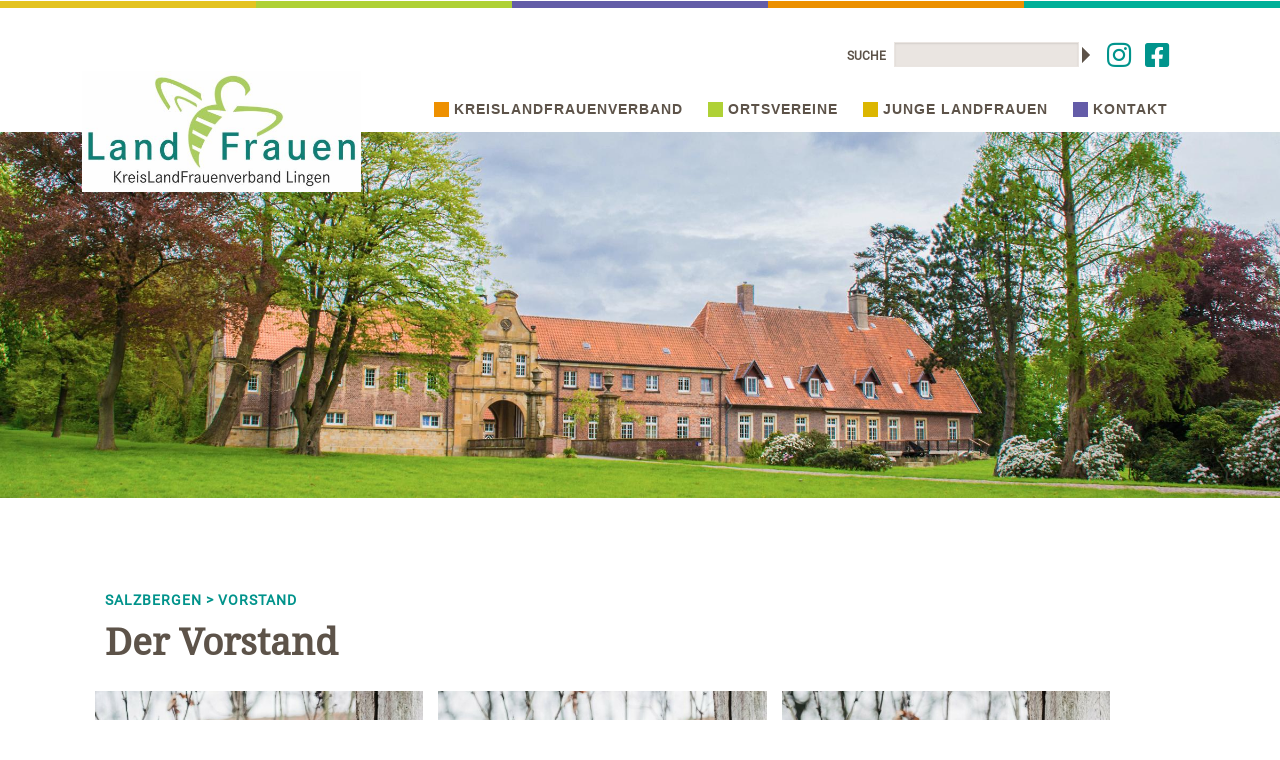

--- FILE ---
content_type: text/html
request_url: https://www.landfrauen-lingen.info/Ortsvereine/Salzbergen/Vorstand?PHPSESSID=790324ba978d00ef5c7539d154943dae
body_size: 3732
content:

<!DOCTYPE html PUBLIC "-//W3C//DTD XHTML 1.0 Strict//EN"
        "http://www.w3.org/TR/xhtml1/DTD/xhtml1-strict.dtd">
<html xmlns="http://www.w3.org/1999/xhtml" xml:lang="de" lang="de">	
	
<head>

    <meta name="viewport" content="width=device-width, initial-scale=1.0" />
    <title>Landfrauen Lingen</title>
    
    <!--  <link rel="stylesheet" href="/css/format.css?r=" />-->
    <link rel="stylesheet" href="/css/foundation.css?r=29" />
    <link rel="stylesheet" href="/css/hcms_foundation_topmenu.css?r=29" />
    <link rel="stylesheet" href="/css/hcms_foundation.css?r=29" />    
    <link rel="stylesheet" href="/format.css?r=29" /> 
    <link rel="stylesheet" href="https://js.h-cms.de/css/fontawesome-all.css" />
    <script src="/js/vendor/modernizr.js"></script>
    <script src="/js/vendor/jquery.js"></script>
    </head>		

	<body>





<div id="topSide"></div>

<div id="fixedHeader" class="headerdiv  hcmssticky"">
<div class="streifen"><img src="/images/streifen_bunt_oben_unten.jpg"></div>
<div class="menuRow">
	<div class="row">
		<div class="large-3 medium-3 small-12 columns logoColumn">
			<a href="https://www.landfrauen-lingen.info/Home?PHPSESSID=af7636fb3a02cda338d2c54b4c0520b3"><img class="logoImg hide-for-small-only" src="/images/landfrauen-logo.jpg?r=1" alt="Landfrauen Lingen"></a>
		</div>
		<div class="large-9 medium-9 small-12 columns menuColumn">
		    <div class="socialMediaIcons">
			    &nbsp;&nbsp;<a href="https://www.instagram.com/kreislandfrauenverband_lingen" target="blank"><i class="fab fa-instagram"></i></a>&nbsp;
			    <a href="https://www.facebook.com/Kreislandfrauenverband-Lingen-104113745550155" target="blank"><i class="fab fa-facebook-square"></i></a>&nbsp;&nbsp;
			  </div>
				    
		    <div class="serachDiv"> <FORM ACTION="index.php?me1=0&PHPSESSID=af7636fb3a02cda338d2c54b4c0520b3&search=go&execute=searchinclude" METHOD="post">
     
    Suche <input TYPE="Text" NAME="searchfor" VALUE="" class="searchInput" onFocus="if (this.value=='Suchbegriffe') this.value='';">
    	<input type="image" name="submit" src="/images/space.gif" class="submitTriangle" alt="Suchen" />		
    </FORM></div>
			<nav class="top-bar" data-topbar>
    					<ul class="title-area">
    						<li class="name hide-for-medium-up">
				      			<h1><a href="#"></a></h1>
				    		</li>
				    		<li class="toggle-topbar menu-icon"><a href="#"><span>Men�</span></a></a></li>
				  		</ul>
				  		<section class="top-bar-section"><ul><li id="Kreislandfrauenverband" class="has-dropdown"><a href='javascript:void(0);' class="mainmenu "><span class="square orangeSquare"></span>Kreislandfrauenverband</a><ul class="dropdown"><li id="Wir�beruns"><a href="https://www.landfrauen-lingen.info/Kreislandfrauenverband/Wir-ueber-uns?PHPSESSID=af7636fb3a02cda338d2c54b4c0520b3" class=" ">Wir �ber uns</a></li><li id="Kreisvorstand"><a href="https://www.landfrauen-lingen.info/Kreislandfrauenverband/Kreisvorstand?PHPSESSID=af7636fb3a02cda338d2c54b4c0520b3" class=" ">Kreisvorstand</a></li><li id="Programm"><a href="https://www.landfrauen-lingen.info/Kreislandfrauenverband/Programm?PHPSESSID=af7636fb3a02cda338d2c54b4c0520b3" class=" ">Programm</a></li><li id="R�ckblick"><a href="https://www.landfrauen-lingen.info/Kreislandfrauenverband/Rueckblick?PHPSESSID=af7636fb3a02cda338d2c54b4c0520b3" class=" ">R�ckblick</a></li><li id="Mitgliedschaft"><a href="https://www.landfrauen-lingen.info/Kreislandfrauenverband/Mitgliedschaft?PHPSESSID=af7636fb3a02cda338d2c54b4c0520b3" class=" ">Mitgliedschaft</a></li><li id="Partner/Links"><a href="https://www.landfrauen-lingen.info/https___www_zehn-niedersachsen_de_?PHPSESSID=af7636fb3a02cda338d2c54b4c0520b3" class=" ">Partner / Links</a></li></ul></li><li id="Ortsvereine" class="has-dropdown"><a href='javascript:void(0);' class="mainmenu active"><span class="square greenSquare"></span>Ortsvereine</a><ul class="dropdown"><li id="Bawinkel" class="has-dropdown"><a href="https://www.landfrauen-lingen.info/Ortsvereine/Bawinkel?PHPSESSID=af7636fb3a02cda338d2c54b4c0520b3" class=" ">Bawinkel</a><ul class="dropdown"><li><a href="https://www.landfrauen-lingen.info/Ortsvereine/Bawinkel/Vorstand?PHPSESSID=af7636fb3a02cda338d2c54b4c0520b3" class=" ">Vorstand</a></li><li><a href="https://www.landfrauen-lingen.info/https___www_landfrauen-lingen_info_Programm?PHPSESSID=af7636fb3a02cda338d2c54b4c0520b3" class=" ">Programm</a></li><li><a href="https://www.landfrauen-lingen.info/https___www_landfrauen-lingen_info_Rueckblick?PHPSESSID=af7636fb3a02cda338d2c54b4c0520b3" class=" ">R�ckblick</a></li><li><a href="https://www.landfrauen-lingen.info/Ortsvereine/Bawinkel/Kontakt?PHPSESSID=af7636fb3a02cda338d2c54b4c0520b3" class=" ">Kontakt</a></li></ul></li><li id="Emsb�ren" class="has-dropdown"><a href="https://www.landfrauen-lingen.info/Ortsvereine/Emsbueren?PHPSESSID=af7636fb3a02cda338d2c54b4c0520b3" class=" ">Emsb�ren</a><ul class="dropdown"><li><a href="https://www.landfrauen-lingen.info/Ortsvereine/Emsbueren/Vorstand?PHPSESSID=af7636fb3a02cda338d2c54b4c0520b3" class=" ">Vorstand</a></li><li><a href="https://www.landfrauen-lingen.info/Ortsvereine/Emsbueren/Programm?PHPSESSID=af7636fb3a02cda338d2c54b4c0520b3" class=" ">Programm</a></li><li><a href="https://www.landfrauen-lingen.info/Ortsvereine/Emsbueren/Rueckblick?PHPSESSID=af7636fb3a02cda338d2c54b4c0520b3" class=" ">R�ckblick</a></li><li><a href="https://www.landfrauen-lingen.info/Ortsvereine/Emsbueren/Kontakt?PHPSESSID=af7636fb3a02cda338d2c54b4c0520b3" class=" ">Kontakt</a></li></ul></li><li id="Freren/Spelle" class="has-dropdown"><a href="https://www.landfrauen-lingen.info/Ortsvereine/Freren-Spelle?PHPSESSID=af7636fb3a02cda338d2c54b4c0520b3" class=" ">Freren/Spelle</a><ul class="dropdown"><li><a href="https://www.landfrauen-lingen.info/Ortsvereine/Freren-Spelle/Vorstand?PHPSESSID=af7636fb3a02cda338d2c54b4c0520b3" class=" ">Vorstand</a></li><li><a href="https://www.landfrauen-lingen.info/Ortsvereine/Freren-Spelle/Programm?PHPSESSID=af7636fb3a02cda338d2c54b4c0520b3" class=" ">Programm</a></li><li><a href="https://www.landfrauen-lingen.info/Ortsvereine/Freren-Spelle/Rueckblick?PHPSESSID=af7636fb3a02cda338d2c54b4c0520b3" class=" ">R�ckblick</a></li><li><a href="https://www.landfrauen-lingen.info/Ortsvereine/Freren-Spelle/Kontakt?PHPSESSID=af7636fb3a02cda338d2c54b4c0520b3" class=" ">Kontakt</a></li></ul></li><li id="Lengerich" class="has-dropdown"><a href="https://www.landfrauen-lingen.info/Ortsvereine/Lengerich?PHPSESSID=af7636fb3a02cda338d2c54b4c0520b3" class=" ">Lengerich</a><ul class="dropdown"><li><a href="https://www.landfrauen-lingen.info/Ortsvereine/Lengerich/Vorstand?PHPSESSID=af7636fb3a02cda338d2c54b4c0520b3" class=" ">Vorstand</a></li><li><a href="https://www.landfrauen-lingen.info/Ortsvereine/Lengerich/Programm?PHPSESSID=af7636fb3a02cda338d2c54b4c0520b3" class=" ">Programm</a></li><li><a href="https://www.landfrauen-lingen.info/Ortsvereine/Lengerich/Rueckblick?PHPSESSID=af7636fb3a02cda338d2c54b4c0520b3" class=" ">R�ckblick</a></li><li><a href="https://www.landfrauen-lingen.info/Ortsvereine/Lengerich/Kontakt?PHPSESSID=af7636fb3a02cda338d2c54b4c0520b3" class=" ">Kontakt</a></li></ul></li><li id="Lingen" class="has-dropdown"><a href="https://www.landfrauen-lingen.info/Ortsvereine/Lingen?PHPSESSID=af7636fb3a02cda338d2c54b4c0520b3" class=" ">Lingen</a><ul class="dropdown"><li><a href="https://www.landfrauen-lingen.info/Ortsvereine/Lingen/Vorstand?PHPSESSID=af7636fb3a02cda338d2c54b4c0520b3" class=" ">Vorstand</a></li><li><a href="https://www.landfrauen-lingen.info/Ortsvereine/Lingen/Programm?PHPSESSID=af7636fb3a02cda338d2c54b4c0520b3" class=" ">Programm</a></li><li><a href="https://www.landfrauen-lingen.info/Ortsvereine/Lingen/Rueckblick?PHPSESSID=af7636fb3a02cda338d2c54b4c0520b3" class=" ">R�ckblick</a></li><li><a href="https://www.landfrauen-lingen.info/Ortsvereine/Lingen/Kontakt?PHPSESSID=af7636fb3a02cda338d2c54b4c0520b3" class=" ">Kontakt</a></li></ul></li><li id="Wietmarschen/Lohne" class="has-dropdown"><a href="https://www.landfrauen-lingen.info/Ortsvereine/Wietmarschen-Lohne?PHPSESSID=af7636fb3a02cda338d2c54b4c0520b3" class=" ">Wietmarschen/Lohne</a><ul class="dropdown"><li><a href="https://www.landfrauen-lingen.info/Ortsvereine/Wietmarschen-Lohne/Vorstand?PHPSESSID=af7636fb3a02cda338d2c54b4c0520b3" class=" ">Vorstand</a></li><li><a href="https://www.landfrauen-lingen.info/Ortsvereine/Wietmarschen-Lohne/Programm?PHPSESSID=af7636fb3a02cda338d2c54b4c0520b3" class=" ">Programm</a></li><li><a href="https://www.landfrauen-lingen.info/Ortsvereine/Wietmarschen-Lohne/Rueckblick?PHPSESSID=af7636fb3a02cda338d2c54b4c0520b3" class=" ">R�ckblick</a></li><li><a href="https://www.landfrauen-lingen.info/Ortsvereine/Wietmarschen-Lohne/Kontakt?PHPSESSID=af7636fb3a02cda338d2c54b4c0520b3" class=" ">Kontakt</a></li></ul></li><li id="Salzbergen" class="has-dropdown"><a href="https://www.landfrauen-lingen.info/Ortsvereine/Salzbergen?PHPSESSID=af7636fb3a02cda338d2c54b4c0520b3" class=" active">Salzbergen</a><ul class="dropdown"><li><a href="https://www.landfrauen-lingen.info/Ortsvereine/Salzbergen/Vorstand?PHPSESSID=af7636fb3a02cda338d2c54b4c0520b3" class=" active">Vorstand</a></li><li><a href="https://www.landfrauen-lingen.info/Ortsvereine/Salzbergen/Programm?PHPSESSID=af7636fb3a02cda338d2c54b4c0520b3" class=" ">Programm</a></li><li><a href="https://www.landfrauen-lingen.info/Ortsvereine/Salzbergen/Rueckblick?PHPSESSID=af7636fb3a02cda338d2c54b4c0520b3" class=" ">R�ckblick</a></li><li><a href="https://www.landfrauen-lingen.info/Ortsvereine/Salzbergen/Kontakt?PHPSESSID=af7636fb3a02cda338d2c54b4c0520b3" class=" ">Kontakt</a></li></ul></li></ul></li><li id="Junge Landfrauen" class="has-dropdown"><a href='javascript:void(0);' class="mainmenu "><span class="square yellowSquare"></span>Junge Landfrauen</a><ul class="dropdown"><li id="Wir�beruns"><a href="https://www.landfrauen-lingen.info/Junge-Landfrauen/Wir-ueber-uns?PHPSESSID=af7636fb3a02cda338d2c54b4c0520b3" class=" ">Wir �ber uns</a></li><li id="Vorstand"><a href="https://www.landfrauen-lingen.info/Junge-Landfrauen/Vorstand?PHPSESSID=af7636fb3a02cda338d2c54b4c0520b3" class=" ">Vorstand</a></li><li id="Programm"><a href="https://www.landfrauen-lingen.info/Junge-Landfrauen/Programm?PHPSESSID=af7636fb3a02cda338d2c54b4c0520b3" class=" ">Programm</a></li><li id="R�ckblick"><a href="https://www.landfrauen-lingen.info/Junge-Landfrauen/Rueckblick?PHPSESSID=af7636fb3a02cda338d2c54b4c0520b3" class=" ">R�ckblick</a></li><li id="Kontakt"><a href="https://www.landfrauen-lingen.info/Junge-Landfrauen/Kontakt?PHPSESSID=af7636fb3a02cda338d2c54b4c0520b3" class=" ">Kontakt</a></li></ul></li><li id="Kontakt"><a href="https://www.landfrauen-lingen.info/Kontakt" class="mainmenu "><span class="square violetSquare"></span>Kontakt</a></li></ul></section></nav>		</div>
	</div>
</div>
</div>

<div class="row show-for-small-only bgWhite">
	<div class="large-12 medium-12 small-12 columns logoColumnSmall">
		<a href="https://www.landfrauen-lingen.info/Home?PHPSESSID=af7636fb3a02cda338d2c54b4c0520b3"><img class="logoImg" src="/images/landfrauen-logo.jpg?r=1" alt="Landfrauen Lingen"></a>
	</div>
</div>



	<div class="headerImages show-for-medium-up">
		<div>
	
<section class="full-grid">
      <ul data-orbit data-options="
        animation:slide;
        pause_on_hover:false;
	timer_speed: 4000;
        animation_speed:500;
        navigation_arrows:false;
        slide_number: false;
        bullets:false;">
	
				<li>
				      <img class="diashowImg" src="https://www.landfrauen-lingen.info/gallery/g18/Header_Salzbergen.jpg" />
				      
				    </li>
				
      </ul>
    </section>	
	</div>	</div>
				
<div class="maincontentdiv">
<div class="row">
	<div class="large-12 medium-12 small-12 columns">
		<div class="row">
	<div class="large-12 medium-12 small-12 columns"><h3>Salzbergen &gt; Vorstand</h3>

<h1>Der Vorstand</h1>

<ul class="large-block-grid-3 medium-block-grid-3 small-block-grid-1 blockGridUL">

	
        
    
        
  
  
	<li class="block-grid-li">
				    	 <div><img src="/files/filemanager/address/2023/09/LV5_zugeschnitten-1.jpg"></div>
	     	     <div class="addressDiv">
	     <div class="jobPos">1.Vorsitzende (Team)</div>
		     <div>
		     	Andrea B�ltel<br>
		     	
		     			     		Bextener Str. 15<br>
		     			     			     		48499 Salzbergen<br><br>
		     			     	
		     			     	    Tel.: <a href="tel:+495976697607">05976 697607</a><br>
		     			     			     	    Mobil: <a href="4915120951349">+4915120951349</a><br>
		     			     			     			     		<a href="mailto:bueltel513@t-online.de">bueltel513@t-online.de</a>
		     			     </div>
	     </div>
	
			
	
	    
	</li>    

    
	
        
    
        
  
  
	<li class="block-grid-li">
	<hr class="addressBorder show-for-small-only">			    	 <div><img src="/files/filemanager/address/2023/09/LV7_zugeschnitten.jpg"></div>
	     	     <div class="addressDiv">
	     <div class="jobPos">2. Vorsitzende ( Team)</div>
		     <div>
		     	Susanne H�lsing-Stroot<br>
		     	
		     			     		Venhauser Str. 4<br>
		     			     			     		48499 Salzbergen<br><br>
		     			     	
		     			     	    Tel.: <a href="tel:+495976697728">05976 697728</a><br>
		     			     			     			     			     		<a href="mailto:huelsingstroot40@gmail.com">huelsingstroot40@gmail.com</a>
		     			     </div>
	     </div>
	
			
	
	    
	</li>    

    
	
        
    
        
  
  
	<li class="block-grid-li">
	<hr class="addressBorder show-for-small-only">			    	 <div><img src="/files/filemanager/address/2023/09/LV1_zugeschnitten1-1.jpg"></div>
	     	     <div class="addressDiv">
	     <div class="jobPos">Kassenwart/ Internet (Team)</div>
		     <div>
		     	Christiane Bertels<br>
		     	
		     			     		Auf dem Plage 2a<br>
		     			     			     		48499 Salzbergen<br><br>
		     			     	
		     			     	    Tel.: <a href="tel:+495976344988">05976 344988</a><br>
		     			     			     	    Mobil: <a href="491722625883">+491722625883</a><br>
		     			     			     			     		<a href="mailto:chrb76@googlemail.com">chrb76@googlemail.com</a>
		     			     </div>
	     </div>
	
			
	
	    
	</li>    

    
	
        
    
        
  
  
	<li class="block-grid-li">
	<hr class="addressBorder show-for-small-only">			    	 <div><img src="/files/filemanager/address/2023/09/LV15_zugeschnitten-1.jpg"></div>
	     	     <div class="addressDiv">
	     <div class="jobPos">Schriftf�hrer/Internet (Team)</div>
		     <div>
		     	Katrin Theissing<br>
		     	
		     			     		Koberg 53a<br>
		     			     			     		48499 Salzbergen<br><br>
		     			     	
		     			     	    Tel.: <a href="tel:+4959761284">05976 1284</a><br>
		     			     			     	    Mobil: <a href="4916094673055">4916094673055</a><br>
		     			     			     			     		<a href="mailto:katrintheissing@web.de">katrintheissing@web.de</a>
		     			     </div>
	     </div>
	
			
	
	    
	</li>    

    
	
        
    
        
  
  
	<li class="block-grid-li">
	<hr class="addressBorder show-for-small-only">			    	 <div><img src="/files/filemanager/address/2023/09/LV12_zugeschnitten.jpg"></div>
	     	     <div class="addressDiv">
	     <div class="jobPos">Kassenwart (Team)</div>
		     <div>
		     	Lisa Venbert<br>
		     	
		     			     		Vorbexten 7<br>
		     			     			     		48499 Salzbergen<br><br>
		     			     	
		     			     	    Tel.: <a href="tel:+495976462">05976 462</a><br>
		     			     			     	    Mobil: <a href="4917623828324">+4917623828324</a><br>
		     			     			     			     		<a href="mailto:venbert@t-online.de">venbert@t-online.de</a>
		     			     </div>
	     </div>
	
			
	
	    
	</li>    

    
</ul>
	        <link REL="stylesheet" TYPE="text/css" HREF="/colorbox.css">

<script src="/js/jquery.colorbox-min.js"></script>
<script>
$(document).ready(function(){
	
	$(".mailform").colorbox({iframe:true, width:"600px", height:"800px"});
	
	var heightMax;
	var height;
		heightMax = 0;
	$.each($('.jobPos0'), function(key, value) {
		height = $(value).height();
		if (heightMax<height) heightMax = height;
	});

	$('.jobPos0').height(heightMax);
	
		
});
</script>


<hr class="greenHr"><h2>Die Vertrauensfrauen</h2>

<ul class="large-block-grid-3 medium-block-grid-3 small-block-grid-1 blockGridUL">

	
        
    
        
  
  
	<li class="block-grid-li">
				     <div class="addressDiv">
	     <div class="jobPos"></div>
		     <div>
		     	Resi K�nnemann<br>
		     	
		     			     			     	
		     			     	    Tel.: <a href="tel:+495976519">05976 519</a><br>
		     			     			     			     			     </div>
	     </div>
	
			
	
	    
	</li>    

    
	
        
    
        
  
  
	<li class="block-grid-li">
	<hr class="addressBorder show-for-small-only">			     <div class="addressDiv">
	     <div class="jobPos"></div>
		     <div>
		     	Anita Pieper<br>
		     	
		     			     			     	
		     			     	    Tel.: <a href="tel:+4959767038">05976 7038</a><br>
		     			     			     			     			     </div>
	     </div>
	
			
	
	    
	</li>    

    
	
        
    
        
  
  
	<li class="block-grid-li">
	<hr class="addressBorder show-for-small-only">			     <div class="addressDiv">
	     <div class="jobPos"></div>
		     <div>
		     	Katrin Theissing<br>
		     	
		     			     			     	
		     			     	    Tel.: <a href="tel:+4959761284">05976 1284</a><br>
		     			     			     			     			     </div>
	     </div>
	
			
	
	    
	</li>    

    
	
        
    
        
  
  
	<li class="block-grid-li">
	<hr class="addressBorder">			     <div class="addressDiv">
	     <div class="jobPos"></div>
		     <div>
		     	Doris Vehring<br>
		     	
		     			     			     	
		     			     	    Tel.: <a href="tel:+4959761489">05976 1489</a><br>
		     			     			     			     			     </div>
	     </div>
	
			
	
	    
	</li>    

    
	
        
    
        
  
  
	<li class="block-grid-li">
	<hr class="addressBorder">			     <div class="addressDiv">
	     <div class="jobPos"></div>
		     <div>
		     	Agnes Woltermann<br>
		     	
		     			     			     	
		     			     	    Tel.: <a href="tel:+4959761255">05976 1255</a><br>
		     			     			     			     			     </div>
	     </div>
	
			
	
	    
	</li>    

    
	
        
    
        
  
  
	<li class="block-grid-li">
	<hr class="addressBorder">			     <div class="addressDiv">
	     <div class="jobPos"></div>
		     <div>
		     	Maria Poggemann<br>
		     	
		     			     			     	
		     			     	    Tel.: <a href="tel:+4959762247">05976 2247</a><br>
		     			     			     			     			     </div>
	     </div>
	
			
	
	    
	</li>    

    
	
        
    
        
  
  
	<li class="block-grid-li">
	<hr class="addressBorder">			     <div class="addressDiv">
	     <div class="jobPos"></div>
		     <div>
		     	Heike Huelmann<br>
		     	
		     			     			     	
		     			     	    Tel.: <a href="tel:+4959761270">05976 1270</a><br>
		     			     			     			     			     </div>
	     </div>
	
			
	
	    
	</li>    

    
</ul>
	        <link REL="stylesheet" TYPE="text/css" HREF="/colorbox.css">

<script src="/js/jquery.colorbox-min.js"></script>
<script>
$(document).ready(function(){
	
	$(".mailform").colorbox({iframe:true, width:"600px", height:"800px"});
	
	var heightMax;
	var height;
		heightMax = 0;
	$.each($('.jobPos0'), function(key, value) {
		height = $(value).height();
		if (heightMax<height) heightMax = height;
	});

	$('.jobPos0').height(heightMax);
	
		
});
</script>


	</div>
</div>		<br><br><br><br>
	</div>	
</div>	
</div>
<div class="footerdiv">
<img src="/images/streifen_bunt_oben_unten.jpg">

<div class="row ">
<div class="large-9 medium-9 small-12 columns">&copy; KreisLandFrauenverband Lingen<br />
&nbsp; &nbsp; Am Hundesand 12<br />
&nbsp;&nbsp;&nbsp; 49809 Lingen<br />
&nbsp;&nbsp;&nbsp; Tel. 0591 9665669-119<br />
<strong>&nbsp;&nbsp;&nbsp; <a href="index.php?execute=mailform&emailto=info@landfrauen-lingen.info">info@landfrauen-lingen.info</a></strong><br />
<br />
&nbsp;</div>
<div class="large-3 medium-3 small-12 columns"><br />
<br />
<br />
<br />
<a class="impressum" href="https://www.landfrauen-lingen.info/Impressum?PHPSESSID=af7636fb3a02cda338d2c54b4c0520b3">Impressum</a> | <a class="impressum" href="https://www.landfrauen-lingen.info/Datenschutz?PHPSESSID=af7636fb3a02cda338d2c54b4c0520b3">Datenschutz</a></div>
</div></div><a href="#topSide" id="scrollToTopButton" title="Go to top">&and;</a>





   <script src="/js/vendor/jquery.js"></script>
	<script src="/js/foundation.min.js"></script>
	<script src="/js/foundation/foundation.clearing.js"></script>
	<script type="text/javascript" src="/js/jquery.rwdImageMaps.min.js"></script>	
    <script>
	$(document).foundation();

	$(document).ready(function(e) {
	    $('img[usemap]').rwdImageMaps();
	});
	
	$(window).load(function(){
		var topHeight = $('#fixedHeader').height();
		setTimeout(function() {
			window.scrollBy(0, -topHeight)
		}, 200);	
		
		$("#topSide").css("padding-top", (topHeight) + "px");		
		
		});

	
	$('a[href*=#]:not([href=#])').click(function() {
		
	    if (location.pathname.replace(/^\//,'') == this.pathname.replace(/^\//,'') 
	        || location.hostname == this.hostname) {

	    	
	        var target = $(this.hash);
	        var hashStr = this.hash.slice(1);

	        if(hashStr.indexOf('panel') !== -1)
		        return;
	        
	        target = target.length ? target : $('[name=' + this.hash.slice(1) +']');
			var topHeight = $('#topDiv').height();
		
	           if (target.length) {

		        	 if(hashStr.indexOf('ankerPanel') !== -1) {
		        		 $('html,body').animate({
			                 scrollTop: target.offset().top-topHeight-100
			            }, 0);
		        	 } else {
			             $('html,body').animate({
			                 scrollTop: target.offset().top-topHeight-100
			            }, 1500);
		        	 }
	        }
	    }   
	});

	// When the user scrolls down 20px from the top of the document, show the button
	window.onscroll = function() {scrollFunction()};

	function scrollFunction() {
	    if (document.body.scrollTop > 20 || document.documentElement.scrollTop > 20) {
	        document.getElementById("scrollToTopButton").style.display = "block";
	       // $("#fixedHeader").addClass("hcmssticky");
	    } else {
	        document.getElementById("scrollToTopButton").style.display = "none";
	       // $("#fixedHeader").removeClass("hcmssticky");
	    }
	}
    </script>






</body>	

--- FILE ---
content_type: text/html
request_url: https://www.landfrauen-lingen.info/colorbox.css
body_size: 3600
content:

<!DOCTYPE html PUBLIC "-//W3C//DTD XHTML 1.0 Strict//EN"
        "http://www.w3.org/TR/xhtml1/DTD/xhtml1-strict.dtd">
<html xmlns="http://www.w3.org/1999/xhtml" xml:lang="de" lang="de">	
	
<head>

    <meta name="viewport" content="width=device-width, initial-scale=1.0" />
    <title>Landfrauen Lingen</title>
    
    <!--  <link rel="stylesheet" href="/css/format.css?r=" />-->
    <link rel="stylesheet" href="/css/foundation.css?r=29" />
    <link rel="stylesheet" href="/css/hcms_foundation_topmenu.css?r=29" />
    <link rel="stylesheet" href="/css/hcms_foundation.css?r=29" />    
    <link rel="stylesheet" href="/format.css?r=29" /> 
    <link rel="stylesheet" href="https://js.h-cms.de/css/fontawesome-all.css" />
    <script src="/js/vendor/modernizr.js"></script>
    <script src="/js/vendor/jquery.js"></script>
    </head>		

	<body>





<div id="topSide"></div>

<div id="fixedHeader" class="headerdiv  hcmssticky"">
<div class="streifen"><img src="/images/streifen_bunt_oben_unten.jpg"></div>
<div class="menuRow">
	<div class="row">
		<div class="large-3 medium-3 small-12 columns logoColumn">
			<a href="https://www.landfrauen-lingen.info/Home"><img class="logoImg hide-for-small-only" src="/images/landfrauen-logo.jpg?r=1" alt="Landfrauen Lingen"></a>
		</div>
		<div class="large-9 medium-9 small-12 columns menuColumn">
		    <div class="socialMediaIcons">
			    &nbsp;&nbsp;<a href="https://www.instagram.com/kreislandfrauenverband_lingen" target="blank"><i class="fab fa-instagram"></i></a>&nbsp;
			    <a href="https://www.facebook.com/Kreislandfrauenverband-Lingen-104113745550155" target="blank"><i class="fab fa-facebook-square"></i></a>&nbsp;&nbsp;
			  </div>
				    
		    <div class="serachDiv"> <FORM ACTION="index.php?me1=0&PHPSESSID=af7636fb3a02cda338d2c54b4c0520b3&search=go&execute=searchinclude" METHOD="post">
     
    Suche <input TYPE="Text" NAME="searchfor" VALUE="" class="searchInput" onFocus="if (this.value=='Suchbegriffe') this.value='';">
    	<input type="image" name="submit" src="/images/space.gif" class="submitTriangle" alt="Suchen" />		
    </FORM></div>
			<nav class="top-bar" data-topbar>
    					<ul class="title-area">
    						<li class="name hide-for-medium-up">
				      			<h1><a href="#"></a></h1>
				    		</li>
				    		<li class="toggle-topbar menu-icon"><a href="#"><span>Menü</span></a></a></li>
				  		</ul>
				  		<section class="top-bar-section"><ul><li id="Kreislandfrauenverband" class="has-dropdown"><a href='javascript:void(0);' class="mainmenu "><span class="square orangeSquare"></span>Kreislandfrauenverband</a><ul class="dropdown"><li id="Wirüberuns"><a href="https://www.landfrauen-lingen.info/Kreislandfrauenverband/Wir-ueber-uns" class=" ">Wir über uns</a></li><li id="Kreisvorstand"><a href="https://www.landfrauen-lingen.info/Kreislandfrauenverband/Kreisvorstand" class=" ">Kreisvorstand</a></li><li id="Programm"><a href="https://www.landfrauen-lingen.info/Kreislandfrauenverband/Programm" class=" ">Programm</a></li><li id="Rückblick"><a href="https://www.landfrauen-lingen.info/Kreislandfrauenverband/Rueckblick" class=" ">Rückblick</a></li><li id="Mitgliedschaft"><a href="https://www.landfrauen-lingen.info/Kreislandfrauenverband/Mitgliedschaft" class=" ">Mitgliedschaft</a></li><li id="Partner/Links"><a href="https://www.landfrauen-lingen.info/https___www_zehn-niedersachsen_de_" class=" ">Partner / Links</a></li></ul></li><li id="Ortsvereine" class="has-dropdown"><a href='javascript:void(0);' class="mainmenu active"><span class="square greenSquare"></span>Ortsvereine</a><ul class="dropdown"><li id="Bawinkel" class="has-dropdown"><a href="https://www.landfrauen-lingen.info/Ortsvereine/Bawinkel" class=" ">Bawinkel</a><ul class="dropdown"><li><a href="https://www.landfrauen-lingen.info/Ortsvereine/Bawinkel/Vorstand" class=" ">Vorstand</a></li><li><a href="https://www.landfrauen-lingen.info/https___www_landfrauen-lingen_info_Programm" class=" ">Programm</a></li><li><a href="https://www.landfrauen-lingen.info/https___www_landfrauen-lingen_info_Rueckblick" class=" ">Rückblick</a></li><li><a href="https://www.landfrauen-lingen.info/Ortsvereine/Bawinkel/Kontakt" class=" ">Kontakt</a></li></ul></li><li id="Emsbüren" class="has-dropdown"><a href="https://www.landfrauen-lingen.info/Ortsvereine/Emsbueren" class=" ">Emsbüren</a><ul class="dropdown"><li><a href="https://www.landfrauen-lingen.info/Ortsvereine/Emsbueren/Vorstand" class=" ">Vorstand</a></li><li><a href="https://www.landfrauen-lingen.info/Ortsvereine/Emsbueren/Programm" class=" ">Programm</a></li><li><a href="https://www.landfrauen-lingen.info/Ortsvereine/Emsbueren/Rueckblick" class=" ">Rückblick</a></li><li><a href="https://www.landfrauen-lingen.info/Ortsvereine/Emsbueren/Kontakt" class=" ">Kontakt</a></li></ul></li><li id="Freren/Spelle" class="has-dropdown"><a href="https://www.landfrauen-lingen.info/Ortsvereine/Freren-Spelle" class=" ">Freren/Spelle</a><ul class="dropdown"><li><a href="https://www.landfrauen-lingen.info/Ortsvereine/Freren-Spelle/Vorstand" class=" ">Vorstand</a></li><li><a href="https://www.landfrauen-lingen.info/Ortsvereine/Freren-Spelle/Programm" class=" ">Programm</a></li><li><a href="https://www.landfrauen-lingen.info/Ortsvereine/Freren-Spelle/Rueckblick" class=" ">Rückblick</a></li><li><a href="https://www.landfrauen-lingen.info/Ortsvereine/Freren-Spelle/Kontakt" class=" ">Kontakt</a></li></ul></li><li id="Lengerich" class="has-dropdown"><a href="https://www.landfrauen-lingen.info/Ortsvereine/Lengerich" class=" ">Lengerich</a><ul class="dropdown"><li><a href="https://www.landfrauen-lingen.info/Ortsvereine/Lengerich/Vorstand" class=" ">Vorstand</a></li><li><a href="https://www.landfrauen-lingen.info/Ortsvereine/Lengerich/Programm" class=" ">Programm</a></li><li><a href="https://www.landfrauen-lingen.info/Ortsvereine/Lengerich/Rueckblick" class=" ">Rückblick</a></li><li><a href="https://www.landfrauen-lingen.info/Ortsvereine/Lengerich/Kontakt" class=" ">Kontakt</a></li></ul></li><li id="Lingen" class="has-dropdown"><a href="https://www.landfrauen-lingen.info/Ortsvereine/Lingen" class=" ">Lingen</a><ul class="dropdown"><li><a href="https://www.landfrauen-lingen.info/Ortsvereine/Lingen/Vorstand" class=" ">Vorstand</a></li><li><a href="https://www.landfrauen-lingen.info/Ortsvereine/Lingen/Programm" class=" ">Programm</a></li><li><a href="https://www.landfrauen-lingen.info/Ortsvereine/Lingen/Rueckblick" class=" ">Rückblick</a></li><li><a href="https://www.landfrauen-lingen.info/Ortsvereine/Lingen/Kontakt" class=" ">Kontakt</a></li></ul></li><li id="Wietmarschen/Lohne" class="has-dropdown"><a href="https://www.landfrauen-lingen.info/Ortsvereine/Wietmarschen-Lohne" class=" ">Wietmarschen/Lohne</a><ul class="dropdown"><li><a href="https://www.landfrauen-lingen.info/Ortsvereine/Wietmarschen-Lohne/Vorstand" class=" ">Vorstand</a></li><li><a href="https://www.landfrauen-lingen.info/Ortsvereine/Wietmarschen-Lohne/Programm" class=" ">Programm</a></li><li><a href="https://www.landfrauen-lingen.info/Ortsvereine/Wietmarschen-Lohne/Rueckblick" class=" ">Rückblick</a></li><li><a href="https://www.landfrauen-lingen.info/Ortsvereine/Wietmarschen-Lohne/Kontakt" class=" ">Kontakt</a></li></ul></li><li id="Salzbergen" class="has-dropdown"><a href="https://www.landfrauen-lingen.info/Ortsvereine/Salzbergen" class=" active">Salzbergen</a><ul class="dropdown"><li><a href="https://www.landfrauen-lingen.info/Ortsvereine/Salzbergen/Vorstand" class=" active">Vorstand</a></li><li><a href="https://www.landfrauen-lingen.info/Ortsvereine/Salzbergen/Programm" class=" ">Programm</a></li><li><a href="https://www.landfrauen-lingen.info/Ortsvereine/Salzbergen/Rueckblick" class=" ">Rückblick</a></li><li><a href="https://www.landfrauen-lingen.info/Ortsvereine/Salzbergen/Kontakt" class=" ">Kontakt</a></li></ul></li></ul></li><li id="Junge Landfrauen" class="has-dropdown"><a href='javascript:void(0);' class="mainmenu "><span class="square yellowSquare"></span>Junge Landfrauen</a><ul class="dropdown"><li id="Wirüberuns"><a href="https://www.landfrauen-lingen.info/Junge-Landfrauen/Wir-ueber-uns" class=" ">Wir über uns</a></li><li id="Vorstand"><a href="https://www.landfrauen-lingen.info/Junge-Landfrauen/Vorstand" class=" ">Vorstand</a></li><li id="Programm"><a href="https://www.landfrauen-lingen.info/Junge-Landfrauen/Programm" class=" ">Programm</a></li><li id="Rückblick"><a href="https://www.landfrauen-lingen.info/Junge-Landfrauen/Rueckblick" class=" ">Rückblick</a></li><li id="Kontakt"><a href="https://www.landfrauen-lingen.info/Junge-Landfrauen/Kontakt" class=" ">Kontakt</a></li></ul></li><li id="Kontakt"><a href="https://www.landfrauen-lingen.info/Kontakt" class="mainmenu "><span class="square violetSquare"></span>Kontakt</a></li></ul></section></nav>		</div>
	</div>
</div>
</div>

<div class="row show-for-small-only bgWhite">
	<div class="large-12 medium-12 small-12 columns logoColumnSmall">
		<a href="https://www.landfrauen-lingen.info/Home"><img class="logoImg" src="/images/landfrauen-logo.jpg?r=1" alt="Landfrauen Lingen"></a>
	</div>
</div>



	<div class="headerImages show-for-medium-up">
		<div>
	
<section class="full-grid">
      <ul data-orbit data-options="
        animation:slide;
        pause_on_hover:false;
	timer_speed: 4000;
        animation_speed:500;
        navigation_arrows:false;
        slide_number: false;
        bullets:false;">
	
				<li>
				      <img class="diashowImg" src="https://www.landfrauen-lingen.info/gallery/g18/Header_Salzbergen.jpg" />
				      
				    </li>
				
      </ul>
    </section>	
	</div>	</div>
				
<div class="maincontentdiv">
<div class="row">
	<div class="large-12 medium-12 small-12 columns">
		<div class="row">
	<div class="large-12 medium-12 small-12 columns"><h3>Salzbergen &gt; Vorstand</h3>

<h1>Der Vorstand</h1>

<ul class="large-block-grid-3 medium-block-grid-3 small-block-grid-1 blockGridUL">

	
        
    
        
  
  
	<li class="block-grid-li">
				    	 <div><img src="/files/filemanager/address/2023/09/LV5_zugeschnitten-1.jpg"></div>
	     	     <div class="addressDiv">
	     <div class="jobPos">1.Vorsitzende (Team)</div>
		     <div>
		     	Andrea Bültel<br>
		     	
		     			     		Bextener Str. 15<br>
		     			     			     		48499 Salzbergen<br><br>
		     			     	
		     			     	    Tel.: <a href="tel:+495976697607">05976 697607</a><br>
		     			     			     	    Mobil: <a href="4915120951349">+4915120951349</a><br>
		     			     			     			     		<a href="mailto:bueltel513@t-online.de">bueltel513@t-online.de</a>
		     			     </div>
	     </div>
	
			
	
	    
	</li>    

    
	
        
    
        
  
  
	<li class="block-grid-li">
	<hr class="addressBorder show-for-small-only">			    	 <div><img src="/files/filemanager/address/2023/09/LV7_zugeschnitten.jpg"></div>
	     	     <div class="addressDiv">
	     <div class="jobPos">2. Vorsitzende ( Team)</div>
		     <div>
		     	Susanne Hülsing-Stroot<br>
		     	
		     			     		Venhauser Str. 4<br>
		     			     			     		48499 Salzbergen<br><br>
		     			     	
		     			     	    Tel.: <a href="tel:+495976697728">05976 697728</a><br>
		     			     			     			     			     		<a href="mailto:huelsingstroot40@gmail.com">huelsingstroot40@gmail.com</a>
		     			     </div>
	     </div>
	
			
	
	    
	</li>    

    
	
        
    
        
  
  
	<li class="block-grid-li">
	<hr class="addressBorder show-for-small-only">			    	 <div><img src="/files/filemanager/address/2023/09/LV1_zugeschnitten1-1.jpg"></div>
	     	     <div class="addressDiv">
	     <div class="jobPos">Kassenwart/ Internet (Team)</div>
		     <div>
		     	Christiane Bertels<br>
		     	
		     			     		Auf dem Plage 2a<br>
		     			     			     		48499 Salzbergen<br><br>
		     			     	
		     			     	    Tel.: <a href="tel:+495976344988">05976 344988</a><br>
		     			     			     	    Mobil: <a href="491722625883">+491722625883</a><br>
		     			     			     			     		<a href="mailto:chrb76@googlemail.com">chrb76@googlemail.com</a>
		     			     </div>
	     </div>
	
			
	
	    
	</li>    

    
	
        
    
        
  
  
	<li class="block-grid-li">
	<hr class="addressBorder show-for-small-only">			    	 <div><img src="/files/filemanager/address/2023/09/LV15_zugeschnitten-1.jpg"></div>
	     	     <div class="addressDiv">
	     <div class="jobPos">Schriftführer/Internet (Team)</div>
		     <div>
		     	Katrin Theissing<br>
		     	
		     			     		Koberg 53a<br>
		     			     			     		48499 Salzbergen<br><br>
		     			     	
		     			     	    Tel.: <a href="tel:+4959761284">05976 1284</a><br>
		     			     			     	    Mobil: <a href="4916094673055">4916094673055</a><br>
		     			     			     			     		<a href="mailto:katrintheissing@web.de">katrintheissing@web.de</a>
		     			     </div>
	     </div>
	
			
	
	    
	</li>    

    
	
        
    
        
  
  
	<li class="block-grid-li">
	<hr class="addressBorder show-for-small-only">			    	 <div><img src="/files/filemanager/address/2023/09/LV12_zugeschnitten.jpg"></div>
	     	     <div class="addressDiv">
	     <div class="jobPos">Kassenwart (Team)</div>
		     <div>
		     	Lisa Venbert<br>
		     	
		     			     		Vorbexten 7<br>
		     			     			     		48499 Salzbergen<br><br>
		     			     	
		     			     	    Tel.: <a href="tel:+495976462">05976 462</a><br>
		     			     			     	    Mobil: <a href="4917623828324">+4917623828324</a><br>
		     			     			     			     		<a href="mailto:venbert@t-online.de">venbert@t-online.de</a>
		     			     </div>
	     </div>
	
			
	
	    
	</li>    

    
</ul>
	        <link REL="stylesheet" TYPE="text/css" HREF="/colorbox.css">

<script src="/js/jquery.colorbox-min.js"></script>
<script>
$(document).ready(function(){
	
	$(".mailform").colorbox({iframe:true, width:"600px", height:"800px"});
	
	var heightMax;
	var height;
		heightMax = 0;
	$.each($('.jobPos0'), function(key, value) {
		height = $(value).height();
		if (heightMax<height) heightMax = height;
	});

	$('.jobPos0').height(heightMax);
	
		
});
</script>


<hr class="greenHr"><h2>Die Vertrauensfrauen</h2>

<ul class="large-block-grid-3 medium-block-grid-3 small-block-grid-1 blockGridUL">

	
        
    
        
  
  
	<li class="block-grid-li">
				     <div class="addressDiv">
	     <div class="jobPos"></div>
		     <div>
		     	Resi Künnemann<br>
		     	
		     			     			     	
		     			     	    Tel.: <a href="tel:+495976519">05976 519</a><br>
		     			     			     			     			     </div>
	     </div>
	
			
	
	    
	</li>    

    
	
        
    
        
  
  
	<li class="block-grid-li">
	<hr class="addressBorder show-for-small-only">			     <div class="addressDiv">
	     <div class="jobPos"></div>
		     <div>
		     	Anita Pieper<br>
		     	
		     			     			     	
		     			     	    Tel.: <a href="tel:+4959767038">05976 7038</a><br>
		     			     			     			     			     </div>
	     </div>
	
			
	
	    
	</li>    

    
	
        
    
        
  
  
	<li class="block-grid-li">
	<hr class="addressBorder show-for-small-only">			     <div class="addressDiv">
	     <div class="jobPos"></div>
		     <div>
		     	Katrin Theissing<br>
		     	
		     			     			     	
		     			     	    Tel.: <a href="tel:+4959761284">05976 1284</a><br>
		     			     			     			     			     </div>
	     </div>
	
			
	
	    
	</li>    

    
	
        
    
        
  
  
	<li class="block-grid-li">
	<hr class="addressBorder">			     <div class="addressDiv">
	     <div class="jobPos"></div>
		     <div>
		     	Doris Vehring<br>
		     	
		     			     			     	
		     			     	    Tel.: <a href="tel:+4959761489">05976 1489</a><br>
		     			     			     			     			     </div>
	     </div>
	
			
	
	    
	</li>    

    
	
        
    
        
  
  
	<li class="block-grid-li">
	<hr class="addressBorder">			     <div class="addressDiv">
	     <div class="jobPos"></div>
		     <div>
		     	Agnes Woltermann<br>
		     	
		     			     			     	
		     			     	    Tel.: <a href="tel:+4959761255">05976 1255</a><br>
		     			     			     			     			     </div>
	     </div>
	
			
	
	    
	</li>    

    
	
        
    
        
  
  
	<li class="block-grid-li">
	<hr class="addressBorder">			     <div class="addressDiv">
	     <div class="jobPos"></div>
		     <div>
		     	Maria Poggemann<br>
		     	
		     			     			     	
		     			     	    Tel.: <a href="tel:+4959762247">05976 2247</a><br>
		     			     			     			     			     </div>
	     </div>
	
			
	
	    
	</li>    

    
	
        
    
        
  
  
	<li class="block-grid-li">
	<hr class="addressBorder">			     <div class="addressDiv">
	     <div class="jobPos"></div>
		     <div>
		     	Heike Huelmann<br>
		     	
		     			     			     	
		     			     	    Tel.: <a href="tel:+4959761270">05976 1270</a><br>
		     			     			     			     			     </div>
	     </div>
	
			
	
	    
	</li>    

    
</ul>
	        <link REL="stylesheet" TYPE="text/css" HREF="/colorbox.css">

<script src="/js/jquery.colorbox-min.js"></script>
<script>
$(document).ready(function(){
	
	$(".mailform").colorbox({iframe:true, width:"600px", height:"800px"});
	
	var heightMax;
	var height;
		heightMax = 0;
	$.each($('.jobPos0'), function(key, value) {
		height = $(value).height();
		if (heightMax<height) heightMax = height;
	});

	$('.jobPos0').height(heightMax);
	
		
});
</script>


	</div>
</div>		<br><br><br><br>
	</div>	
</div>	
</div>
<div class="footerdiv">
<img src="/images/streifen_bunt_oben_unten.jpg">

<div class="row ">
<div class="large-9 medium-9 small-12 columns">&copy; KreisLandFrauenverband Lingen<br />
&nbsp; &nbsp; Am Hundesand 12<br />
&nbsp;&nbsp;&nbsp; 49809 Lingen<br />
&nbsp;&nbsp;&nbsp; Tel. 0591 9665669-119<br />
<strong>&nbsp;&nbsp;&nbsp; <a href="index.php?execute=mailform&emailto=info@landfrauen-lingen.info">info@landfrauen-lingen.info</a></strong><br />
<br />
&nbsp;</div>
<div class="large-3 medium-3 small-12 columns"><br />
<br />
<br />
<br />
<a class="impressum" href="https://www.landfrauen-lingen.info/Impressum">Impressum</a> | <a class="impressum" href="https://www.landfrauen-lingen.info/Datenschutz">Datenschutz</a></div>
</div></div><a href="#topSide" id="scrollToTopButton" title="Go to top">&and;</a>





   <script src="/js/vendor/jquery.js"></script>
	<script src="/js/foundation.min.js"></script>
	<script src="/js/foundation/foundation.clearing.js"></script>
	<script type="text/javascript" src="/js/jquery.rwdImageMaps.min.js"></script>	
    <script>
	$(document).foundation();

	$(document).ready(function(e) {
	    $('img[usemap]').rwdImageMaps();
	});
	
	$(window).load(function(){
		var topHeight = $('#fixedHeader').height();
		setTimeout(function() {
			window.scrollBy(0, -topHeight)
		}, 200);	
		
		$("#topSide").css("padding-top", (topHeight) + "px");		
		
		});

	
	$('a[href*=#]:not([href=#])').click(function() {
		
	    if (location.pathname.replace(/^\//,'') == this.pathname.replace(/^\//,'') 
	        || location.hostname == this.hostname) {

	    	
	        var target = $(this.hash);
	        var hashStr = this.hash.slice(1);

	        if(hashStr.indexOf('panel') !== -1)
		        return;
	        
	        target = target.length ? target : $('[name=' + this.hash.slice(1) +']');
			var topHeight = $('#topDiv').height();
		
	           if (target.length) {

		        	 if(hashStr.indexOf('ankerPanel') !== -1) {
		        		 $('html,body').animate({
			                 scrollTop: target.offset().top-topHeight-100
			            }, 0);
		        	 } else {
			             $('html,body').animate({
			                 scrollTop: target.offset().top-topHeight-100
			            }, 1500);
		        	 }
	        }
	    }   
	});

	// When the user scrolls down 20px from the top of the document, show the button
	window.onscroll = function() {scrollFunction()};

	function scrollFunction() {
	    if (document.body.scrollTop > 20 || document.documentElement.scrollTop > 20) {
	        document.getElementById("scrollToTopButton").style.display = "block";
	       // $("#fixedHeader").addClass("hcmssticky");
	    } else {
	        document.getElementById("scrollToTopButton").style.display = "none";
	       // $("#fixedHeader").removeClass("hcmssticky");
	    }
	}
    </script>






</body>	

--- FILE ---
content_type: text/html
request_url: https://www.landfrauen-lingen.info/js/jquery.colorbox-min.js
body_size: 3568
content:

<!DOCTYPE html PUBLIC "-//W3C//DTD XHTML 1.0 Strict//EN"
        "http://www.w3.org/TR/xhtml1/DTD/xhtml1-strict.dtd">
<html xmlns="http://www.w3.org/1999/xhtml" xml:lang="de" lang="de">	
	
<head>

    <meta name="viewport" content="width=device-width, initial-scale=1.0" />
    <title>Landfrauen Lingen</title>
    
    <!--  <link rel="stylesheet" href="/css/format.css?r=" />-->
    <link rel="stylesheet" href="/css/foundation.css?r=29" />
    <link rel="stylesheet" href="/css/hcms_foundation_topmenu.css?r=29" />
    <link rel="stylesheet" href="/css/hcms_foundation.css?r=29" />    
    <link rel="stylesheet" href="/format.css?r=29" /> 
    <link rel="stylesheet" href="https://js.h-cms.de/css/fontawesome-all.css" />
    <script src="/js/vendor/modernizr.js"></script>
    <script src="/js/vendor/jquery.js"></script>
    </head>		

	<body>





<div id="topSide"></div>

<div id="fixedHeader" class="headerdiv  hcmssticky"">
<div class="streifen"><img src="/images/streifen_bunt_oben_unten.jpg"></div>
<div class="menuRow">
	<div class="row">
		<div class="large-3 medium-3 small-12 columns logoColumn">
			<a href="https://www.landfrauen-lingen.info/Home"><img class="logoImg hide-for-small-only" src="/images/landfrauen-logo.jpg?r=1" alt="Landfrauen Lingen"></a>
		</div>
		<div class="large-9 medium-9 small-12 columns menuColumn">
		    <div class="socialMediaIcons">
			    &nbsp;&nbsp;<a href="https://www.instagram.com/kreislandfrauenverband_lingen" target="blank"><i class="fab fa-instagram"></i></a>&nbsp;
			    <a href="https://www.facebook.com/Kreislandfrauenverband-Lingen-104113745550155" target="blank"><i class="fab fa-facebook-square"></i></a>&nbsp;&nbsp;
			  </div>
				    
		    <div class="serachDiv"> <FORM ACTION="index.php?me1=0&PHPSESSID=af7636fb3a02cda338d2c54b4c0520b3&search=go&execute=searchinclude" METHOD="post">
     
    Suche <input TYPE="Text" NAME="searchfor" VALUE="" class="searchInput" onFocus="if (this.value=='Suchbegriffe') this.value='';">
    	<input type="image" name="submit" src="/images/space.gif" class="submitTriangle" alt="Suchen" />		
    </FORM></div>
			<nav class="top-bar" data-topbar>
    					<ul class="title-area">
    						<li class="name hide-for-medium-up">
				      			<h1><a href="#"></a></h1>
				    		</li>
				    		<li class="toggle-topbar menu-icon"><a href="#"><span>Menü</span></a></a></li>
				  		</ul>
				  		<section class="top-bar-section"><ul><li id="Kreislandfrauenverband" class="has-dropdown"><a href='javascript:void(0);' class="mainmenu "><span class="square orangeSquare"></span>Kreislandfrauenverband</a><ul class="dropdown"><li id="Wirüberuns"><a href="https://www.landfrauen-lingen.info/Kreislandfrauenverband/Wir-ueber-uns" class=" ">Wir über uns</a></li><li id="Kreisvorstand"><a href="https://www.landfrauen-lingen.info/Kreislandfrauenverband/Kreisvorstand" class=" ">Kreisvorstand</a></li><li id="Programm"><a href="https://www.landfrauen-lingen.info/Kreislandfrauenverband/Programm" class=" ">Programm</a></li><li id="Rückblick"><a href="https://www.landfrauen-lingen.info/Kreislandfrauenverband/Rueckblick" class=" ">Rückblick</a></li><li id="Mitgliedschaft"><a href="https://www.landfrauen-lingen.info/Kreislandfrauenverband/Mitgliedschaft" class=" ">Mitgliedschaft</a></li><li id="Partner/Links"><a href="https://www.landfrauen-lingen.info/https___www_zehn-niedersachsen_de_" class=" ">Partner / Links</a></li></ul></li><li id="Ortsvereine" class="has-dropdown"><a href='javascript:void(0);' class="mainmenu active"><span class="square greenSquare"></span>Ortsvereine</a><ul class="dropdown"><li id="Bawinkel" class="has-dropdown"><a href="https://www.landfrauen-lingen.info/Ortsvereine/Bawinkel" class=" ">Bawinkel</a><ul class="dropdown"><li><a href="https://www.landfrauen-lingen.info/Ortsvereine/Bawinkel/Vorstand" class=" ">Vorstand</a></li><li><a href="https://www.landfrauen-lingen.info/https___www_landfrauen-lingen_info_Programm" class=" ">Programm</a></li><li><a href="https://www.landfrauen-lingen.info/https___www_landfrauen-lingen_info_Rueckblick" class=" ">Rückblick</a></li><li><a href="https://www.landfrauen-lingen.info/Ortsvereine/Bawinkel/Kontakt" class=" ">Kontakt</a></li></ul></li><li id="Emsbüren" class="has-dropdown"><a href="https://www.landfrauen-lingen.info/Ortsvereine/Emsbueren" class=" ">Emsbüren</a><ul class="dropdown"><li><a href="https://www.landfrauen-lingen.info/Ortsvereine/Emsbueren/Vorstand" class=" ">Vorstand</a></li><li><a href="https://www.landfrauen-lingen.info/Ortsvereine/Emsbueren/Programm" class=" ">Programm</a></li><li><a href="https://www.landfrauen-lingen.info/Ortsvereine/Emsbueren/Rueckblick" class=" ">Rückblick</a></li><li><a href="https://www.landfrauen-lingen.info/Ortsvereine/Emsbueren/Kontakt" class=" ">Kontakt</a></li></ul></li><li id="Freren/Spelle" class="has-dropdown"><a href="https://www.landfrauen-lingen.info/Ortsvereine/Freren-Spelle" class=" ">Freren/Spelle</a><ul class="dropdown"><li><a href="https://www.landfrauen-lingen.info/Ortsvereine/Freren-Spelle/Vorstand" class=" ">Vorstand</a></li><li><a href="https://www.landfrauen-lingen.info/Ortsvereine/Freren-Spelle/Programm" class=" ">Programm</a></li><li><a href="https://www.landfrauen-lingen.info/Ortsvereine/Freren-Spelle/Rueckblick" class=" ">Rückblick</a></li><li><a href="https://www.landfrauen-lingen.info/Ortsvereine/Freren-Spelle/Kontakt" class=" ">Kontakt</a></li></ul></li><li id="Lengerich" class="has-dropdown"><a href="https://www.landfrauen-lingen.info/Ortsvereine/Lengerich" class=" ">Lengerich</a><ul class="dropdown"><li><a href="https://www.landfrauen-lingen.info/Ortsvereine/Lengerich/Vorstand" class=" ">Vorstand</a></li><li><a href="https://www.landfrauen-lingen.info/Ortsvereine/Lengerich/Programm" class=" ">Programm</a></li><li><a href="https://www.landfrauen-lingen.info/Ortsvereine/Lengerich/Rueckblick" class=" ">Rückblick</a></li><li><a href="https://www.landfrauen-lingen.info/Ortsvereine/Lengerich/Kontakt" class=" ">Kontakt</a></li></ul></li><li id="Lingen" class="has-dropdown"><a href="https://www.landfrauen-lingen.info/Ortsvereine/Lingen" class=" ">Lingen</a><ul class="dropdown"><li><a href="https://www.landfrauen-lingen.info/Ortsvereine/Lingen/Vorstand" class=" ">Vorstand</a></li><li><a href="https://www.landfrauen-lingen.info/Ortsvereine/Lingen/Programm" class=" ">Programm</a></li><li><a href="https://www.landfrauen-lingen.info/Ortsvereine/Lingen/Rueckblick" class=" ">Rückblick</a></li><li><a href="https://www.landfrauen-lingen.info/Ortsvereine/Lingen/Kontakt" class=" ">Kontakt</a></li></ul></li><li id="Wietmarschen/Lohne" class="has-dropdown"><a href="https://www.landfrauen-lingen.info/Ortsvereine/Wietmarschen-Lohne" class=" ">Wietmarschen/Lohne</a><ul class="dropdown"><li><a href="https://www.landfrauen-lingen.info/Ortsvereine/Wietmarschen-Lohne/Vorstand" class=" ">Vorstand</a></li><li><a href="https://www.landfrauen-lingen.info/Ortsvereine/Wietmarschen-Lohne/Programm" class=" ">Programm</a></li><li><a href="https://www.landfrauen-lingen.info/Ortsvereine/Wietmarschen-Lohne/Rueckblick" class=" ">Rückblick</a></li><li><a href="https://www.landfrauen-lingen.info/Ortsvereine/Wietmarschen-Lohne/Kontakt" class=" ">Kontakt</a></li></ul></li><li id="Salzbergen" class="has-dropdown"><a href="https://www.landfrauen-lingen.info/Ortsvereine/Salzbergen" class=" active">Salzbergen</a><ul class="dropdown"><li><a href="https://www.landfrauen-lingen.info/Ortsvereine/Salzbergen/Vorstand" class=" active">Vorstand</a></li><li><a href="https://www.landfrauen-lingen.info/Ortsvereine/Salzbergen/Programm" class=" ">Programm</a></li><li><a href="https://www.landfrauen-lingen.info/Ortsvereine/Salzbergen/Rueckblick" class=" ">Rückblick</a></li><li><a href="https://www.landfrauen-lingen.info/Ortsvereine/Salzbergen/Kontakt" class=" ">Kontakt</a></li></ul></li></ul></li><li id="Junge Landfrauen" class="has-dropdown"><a href='javascript:void(0);' class="mainmenu "><span class="square yellowSquare"></span>Junge Landfrauen</a><ul class="dropdown"><li id="Wirüberuns"><a href="https://www.landfrauen-lingen.info/Junge-Landfrauen/Wir-ueber-uns" class=" ">Wir über uns</a></li><li id="Vorstand"><a href="https://www.landfrauen-lingen.info/Junge-Landfrauen/Vorstand" class=" ">Vorstand</a></li><li id="Programm"><a href="https://www.landfrauen-lingen.info/Junge-Landfrauen/Programm" class=" ">Programm</a></li><li id="Rückblick"><a href="https://www.landfrauen-lingen.info/Junge-Landfrauen/Rueckblick" class=" ">Rückblick</a></li><li id="Kontakt"><a href="https://www.landfrauen-lingen.info/Junge-Landfrauen/Kontakt" class=" ">Kontakt</a></li></ul></li><li id="Kontakt"><a href="https://www.landfrauen-lingen.info/Kontakt" class="mainmenu "><span class="square violetSquare"></span>Kontakt</a></li></ul></section></nav>		</div>
	</div>
</div>
</div>

<div class="row show-for-small-only bgWhite">
	<div class="large-12 medium-12 small-12 columns logoColumnSmall">
		<a href="https://www.landfrauen-lingen.info/Home"><img class="logoImg" src="/images/landfrauen-logo.jpg?r=1" alt="Landfrauen Lingen"></a>
	</div>
</div>



	<div class="headerImages show-for-medium-up">
		<div>
	
<section class="full-grid">
      <ul data-orbit data-options="
        animation:slide;
        pause_on_hover:false;
	timer_speed: 4000;
        animation_speed:500;
        navigation_arrows:false;
        slide_number: false;
        bullets:false;">
	
				<li>
				      <img class="diashowImg" src="https://www.landfrauen-lingen.info/gallery/g18/Header_Salzbergen.jpg" />
				      
				    </li>
				
      </ul>
    </section>	
	</div>	</div>
				
<div class="maincontentdiv">
<div class="row">
	<div class="large-12 medium-12 small-12 columns">
		<div class="row">
	<div class="large-12 medium-12 small-12 columns"><h3>Salzbergen &gt; Vorstand</h3>

<h1>Der Vorstand</h1>

<ul class="large-block-grid-3 medium-block-grid-3 small-block-grid-1 blockGridUL">

	
        
    
        
  
  
	<li class="block-grid-li">
				    	 <div><img src="/files/filemanager/address/2023/09/LV5_zugeschnitten-1.jpg"></div>
	     	     <div class="addressDiv">
	     <div class="jobPos">1.Vorsitzende (Team)</div>
		     <div>
		     	Andrea Bültel<br>
		     	
		     			     		Bextener Str. 15<br>
		     			     			     		48499 Salzbergen<br><br>
		     			     	
		     			     	    Tel.: <a href="tel:+495976697607">05976 697607</a><br>
		     			     			     	    Mobil: <a href="4915120951349">+4915120951349</a><br>
		     			     			     			     		<a href="mailto:bueltel513@t-online.de">bueltel513@t-online.de</a>
		     			     </div>
	     </div>
	
			
	
	    
	</li>    

    
	
        
    
        
  
  
	<li class="block-grid-li">
	<hr class="addressBorder show-for-small-only">			    	 <div><img src="/files/filemanager/address/2023/09/LV7_zugeschnitten.jpg"></div>
	     	     <div class="addressDiv">
	     <div class="jobPos">2. Vorsitzende ( Team)</div>
		     <div>
		     	Susanne Hülsing-Stroot<br>
		     	
		     			     		Venhauser Str. 4<br>
		     			     			     		48499 Salzbergen<br><br>
		     			     	
		     			     	    Tel.: <a href="tel:+495976697728">05976 697728</a><br>
		     			     			     			     			     		<a href="mailto:huelsingstroot40@gmail.com">huelsingstroot40@gmail.com</a>
		     			     </div>
	     </div>
	
			
	
	    
	</li>    

    
	
        
    
        
  
  
	<li class="block-grid-li">
	<hr class="addressBorder show-for-small-only">			    	 <div><img src="/files/filemanager/address/2023/09/LV1_zugeschnitten1-1.jpg"></div>
	     	     <div class="addressDiv">
	     <div class="jobPos">Kassenwart/ Internet (Team)</div>
		     <div>
		     	Christiane Bertels<br>
		     	
		     			     		Auf dem Plage 2a<br>
		     			     			     		48499 Salzbergen<br><br>
		     			     	
		     			     	    Tel.: <a href="tel:+495976344988">05976 344988</a><br>
		     			     			     	    Mobil: <a href="491722625883">+491722625883</a><br>
		     			     			     			     		<a href="mailto:chrb76@googlemail.com">chrb76@googlemail.com</a>
		     			     </div>
	     </div>
	
			
	
	    
	</li>    

    
	
        
    
        
  
  
	<li class="block-grid-li">
	<hr class="addressBorder show-for-small-only">			    	 <div><img src="/files/filemanager/address/2023/09/LV15_zugeschnitten-1.jpg"></div>
	     	     <div class="addressDiv">
	     <div class="jobPos">Schriftführer/Internet (Team)</div>
		     <div>
		     	Katrin Theissing<br>
		     	
		     			     		Koberg 53a<br>
		     			     			     		48499 Salzbergen<br><br>
		     			     	
		     			     	    Tel.: <a href="tel:+4959761284">05976 1284</a><br>
		     			     			     	    Mobil: <a href="4916094673055">4916094673055</a><br>
		     			     			     			     		<a href="mailto:katrintheissing@web.de">katrintheissing@web.de</a>
		     			     </div>
	     </div>
	
			
	
	    
	</li>    

    
	
        
    
        
  
  
	<li class="block-grid-li">
	<hr class="addressBorder show-for-small-only">			    	 <div><img src="/files/filemanager/address/2023/09/LV12_zugeschnitten.jpg"></div>
	     	     <div class="addressDiv">
	     <div class="jobPos">Kassenwart (Team)</div>
		     <div>
		     	Lisa Venbert<br>
		     	
		     			     		Vorbexten 7<br>
		     			     			     		48499 Salzbergen<br><br>
		     			     	
		     			     	    Tel.: <a href="tel:+495976462">05976 462</a><br>
		     			     			     	    Mobil: <a href="4917623828324">+4917623828324</a><br>
		     			     			     			     		<a href="mailto:venbert@t-online.de">venbert@t-online.de</a>
		     			     </div>
	     </div>
	
			
	
	    
	</li>    

    
</ul>
	        <link REL="stylesheet" TYPE="text/css" HREF="/colorbox.css">

<script src="/js/jquery.colorbox-min.js"></script>
<script>
$(document).ready(function(){
	
	$(".mailform").colorbox({iframe:true, width:"600px", height:"800px"});
	
	var heightMax;
	var height;
		heightMax = 0;
	$.each($('.jobPos0'), function(key, value) {
		height = $(value).height();
		if (heightMax<height) heightMax = height;
	});

	$('.jobPos0').height(heightMax);
	
		
});
</script>


<hr class="greenHr"><h2>Die Vertrauensfrauen</h2>

<ul class="large-block-grid-3 medium-block-grid-3 small-block-grid-1 blockGridUL">

	
        
    
        
  
  
	<li class="block-grid-li">
				     <div class="addressDiv">
	     <div class="jobPos"></div>
		     <div>
		     	Resi Künnemann<br>
		     	
		     			     			     	
		     			     	    Tel.: <a href="tel:+495976519">05976 519</a><br>
		     			     			     			     			     </div>
	     </div>
	
			
	
	    
	</li>    

    
	
        
    
        
  
  
	<li class="block-grid-li">
	<hr class="addressBorder show-for-small-only">			     <div class="addressDiv">
	     <div class="jobPos"></div>
		     <div>
		     	Anita Pieper<br>
		     	
		     			     			     	
		     			     	    Tel.: <a href="tel:+4959767038">05976 7038</a><br>
		     			     			     			     			     </div>
	     </div>
	
			
	
	    
	</li>    

    
	
        
    
        
  
  
	<li class="block-grid-li">
	<hr class="addressBorder show-for-small-only">			     <div class="addressDiv">
	     <div class="jobPos"></div>
		     <div>
		     	Katrin Theissing<br>
		     	
		     			     			     	
		     			     	    Tel.: <a href="tel:+4959761284">05976 1284</a><br>
		     			     			     			     			     </div>
	     </div>
	
			
	
	    
	</li>    

    
	
        
    
        
  
  
	<li class="block-grid-li">
	<hr class="addressBorder">			     <div class="addressDiv">
	     <div class="jobPos"></div>
		     <div>
		     	Doris Vehring<br>
		     	
		     			     			     	
		     			     	    Tel.: <a href="tel:+4959761489">05976 1489</a><br>
		     			     			     			     			     </div>
	     </div>
	
			
	
	    
	</li>    

    
	
        
    
        
  
  
	<li class="block-grid-li">
	<hr class="addressBorder">			     <div class="addressDiv">
	     <div class="jobPos"></div>
		     <div>
		     	Agnes Woltermann<br>
		     	
		     			     			     	
		     			     	    Tel.: <a href="tel:+4959761255">05976 1255</a><br>
		     			     			     			     			     </div>
	     </div>
	
			
	
	    
	</li>    

    
	
        
    
        
  
  
	<li class="block-grid-li">
	<hr class="addressBorder">			     <div class="addressDiv">
	     <div class="jobPos"></div>
		     <div>
		     	Maria Poggemann<br>
		     	
		     			     			     	
		     			     	    Tel.: <a href="tel:+4959762247">05976 2247</a><br>
		     			     			     			     			     </div>
	     </div>
	
			
	
	    
	</li>    

    
	
        
    
        
  
  
	<li class="block-grid-li">
	<hr class="addressBorder">			     <div class="addressDiv">
	     <div class="jobPos"></div>
		     <div>
		     	Heike Huelmann<br>
		     	
		     			     			     	
		     			     	    Tel.: <a href="tel:+4959761270">05976 1270</a><br>
		     			     			     			     			     </div>
	     </div>
	
			
	
	    
	</li>    

    
</ul>
	        <link REL="stylesheet" TYPE="text/css" HREF="/colorbox.css">

<script src="/js/jquery.colorbox-min.js"></script>
<script>
$(document).ready(function(){
	
	$(".mailform").colorbox({iframe:true, width:"600px", height:"800px"});
	
	var heightMax;
	var height;
		heightMax = 0;
	$.each($('.jobPos0'), function(key, value) {
		height = $(value).height();
		if (heightMax<height) heightMax = height;
	});

	$('.jobPos0').height(heightMax);
	
		
});
</script>


	</div>
</div>		<br><br><br><br>
	</div>	
</div>	
</div>
<div class="footerdiv">
<img src="/images/streifen_bunt_oben_unten.jpg">

<div class="row ">
<div class="large-9 medium-9 small-12 columns">&copy; KreisLandFrauenverband Lingen<br />
&nbsp; &nbsp; Am Hundesand 12<br />
&nbsp;&nbsp;&nbsp; 49809 Lingen<br />
&nbsp;&nbsp;&nbsp; Tel. 0591 9665669-119<br />
<strong>&nbsp;&nbsp;&nbsp; <a href="index.php?execute=mailform&emailto=info@landfrauen-lingen.info">info@landfrauen-lingen.info</a></strong><br />
<br />
&nbsp;</div>
<div class="large-3 medium-3 small-12 columns"><br />
<br />
<br />
<br />
<a class="impressum" href="https://www.landfrauen-lingen.info/Impressum">Impressum</a> | <a class="impressum" href="https://www.landfrauen-lingen.info/Datenschutz">Datenschutz</a></div>
</div></div><a href="#topSide" id="scrollToTopButton" title="Go to top">&and;</a>





   <script src="/js/vendor/jquery.js"></script>
	<script src="/js/foundation.min.js"></script>
	<script src="/js/foundation/foundation.clearing.js"></script>
	<script type="text/javascript" src="/js/jquery.rwdImageMaps.min.js"></script>	
    <script>
	$(document).foundation();

	$(document).ready(function(e) {
	    $('img[usemap]').rwdImageMaps();
	});
	
	$(window).load(function(){
		var topHeight = $('#fixedHeader').height();
		setTimeout(function() {
			window.scrollBy(0, -topHeight)
		}, 200);	
		
		$("#topSide").css("padding-top", (topHeight) + "px");		
		
		});

	
	$('a[href*=#]:not([href=#])').click(function() {
		
	    if (location.pathname.replace(/^\//,'') == this.pathname.replace(/^\//,'') 
	        || location.hostname == this.hostname) {

	    	
	        var target = $(this.hash);
	        var hashStr = this.hash.slice(1);

	        if(hashStr.indexOf('panel') !== -1)
		        return;
	        
	        target = target.length ? target : $('[name=' + this.hash.slice(1) +']');
			var topHeight = $('#topDiv').height();
		
	           if (target.length) {

		        	 if(hashStr.indexOf('ankerPanel') !== -1) {
		        		 $('html,body').animate({
			                 scrollTop: target.offset().top-topHeight-100
			            }, 0);
		        	 } else {
			             $('html,body').animate({
			                 scrollTop: target.offset().top-topHeight-100
			            }, 1500);
		        	 }
	        }
	    }   
	});

	// When the user scrolls down 20px from the top of the document, show the button
	window.onscroll = function() {scrollFunction()};

	function scrollFunction() {
	    if (document.body.scrollTop > 20 || document.documentElement.scrollTop > 20) {
	        document.getElementById("scrollToTopButton").style.display = "block";
	       // $("#fixedHeader").addClass("hcmssticky");
	    } else {
	        document.getElementById("scrollToTopButton").style.display = "none";
	       // $("#fixedHeader").removeClass("hcmssticky");
	    }
	}
    </script>






</body>	

--- FILE ---
content_type: text/html
request_url: https://www.landfrauen-lingen.info/colorbox.css
body_size: 3577
content:

<!DOCTYPE html PUBLIC "-//W3C//DTD XHTML 1.0 Strict//EN"
        "http://www.w3.org/TR/xhtml1/DTD/xhtml1-strict.dtd">
<html xmlns="http://www.w3.org/1999/xhtml" xml:lang="de" lang="de">	
	
<head>

    <meta name="viewport" content="width=device-width, initial-scale=1.0" />
    <title>Landfrauen Lingen</title>
    
    <!--  <link rel="stylesheet" href="/css/format.css?r=" />-->
    <link rel="stylesheet" href="/css/foundation.css?r=29" />
    <link rel="stylesheet" href="/css/hcms_foundation_topmenu.css?r=29" />
    <link rel="stylesheet" href="/css/hcms_foundation.css?r=29" />    
    <link rel="stylesheet" href="/format.css?r=29" /> 
    <link rel="stylesheet" href="https://js.h-cms.de/css/fontawesome-all.css" />
    <script src="/js/vendor/modernizr.js"></script>
    <script src="/js/vendor/jquery.js"></script>
    </head>		

	<body>





<div id="topSide"></div>

<div id="fixedHeader" class="headerdiv  hcmssticky"">
<div class="streifen"><img src="/images/streifen_bunt_oben_unten.jpg"></div>
<div class="menuRow">
	<div class="row">
		<div class="large-3 medium-3 small-12 columns logoColumn">
			<a href="https://www.landfrauen-lingen.info/Home"><img class="logoImg hide-for-small-only" src="/images/landfrauen-logo.jpg?r=1" alt="Landfrauen Lingen"></a>
		</div>
		<div class="large-9 medium-9 small-12 columns menuColumn">
		    <div class="socialMediaIcons">
			    &nbsp;&nbsp;<a href="https://www.instagram.com/kreislandfrauenverband_lingen" target="blank"><i class="fab fa-instagram"></i></a>&nbsp;
			    <a href="https://www.facebook.com/Kreislandfrauenverband-Lingen-104113745550155" target="blank"><i class="fab fa-facebook-square"></i></a>&nbsp;&nbsp;
			  </div>
				    
		    <div class="serachDiv"> <FORM ACTION="index.php?me1=0&PHPSESSID=af7636fb3a02cda338d2c54b4c0520b3&search=go&execute=searchinclude" METHOD="post">
     
    Suche <input TYPE="Text" NAME="searchfor" VALUE="" class="searchInput" onFocus="if (this.value=='Suchbegriffe') this.value='';">
    	<input type="image" name="submit" src="/images/space.gif" class="submitTriangle" alt="Suchen" />		
    </FORM></div>
			<nav class="top-bar" data-topbar>
    					<ul class="title-area">
    						<li class="name hide-for-medium-up">
				      			<h1><a href="#"></a></h1>
				    		</li>
				    		<li class="toggle-topbar menu-icon"><a href="#"><span>Menü</span></a></a></li>
				  		</ul>
				  		<section class="top-bar-section"><ul><li id="Kreislandfrauenverband" class="has-dropdown"><a href='javascript:void(0);' class="mainmenu "><span class="square orangeSquare"></span>Kreislandfrauenverband</a><ul class="dropdown"><li id="Wirüberuns"><a href="https://www.landfrauen-lingen.info/Kreislandfrauenverband/Wir-ueber-uns" class=" ">Wir über uns</a></li><li id="Kreisvorstand"><a href="https://www.landfrauen-lingen.info/Kreislandfrauenverband/Kreisvorstand" class=" ">Kreisvorstand</a></li><li id="Programm"><a href="https://www.landfrauen-lingen.info/Kreislandfrauenverband/Programm" class=" ">Programm</a></li><li id="Rückblick"><a href="https://www.landfrauen-lingen.info/Kreislandfrauenverband/Rueckblick" class=" ">Rückblick</a></li><li id="Mitgliedschaft"><a href="https://www.landfrauen-lingen.info/Kreislandfrauenverband/Mitgliedschaft" class=" ">Mitgliedschaft</a></li><li id="Partner/Links"><a href="https://www.landfrauen-lingen.info/https___www_zehn-niedersachsen_de_" class=" ">Partner / Links</a></li></ul></li><li id="Ortsvereine" class="has-dropdown"><a href='javascript:void(0);' class="mainmenu active"><span class="square greenSquare"></span>Ortsvereine</a><ul class="dropdown"><li id="Bawinkel" class="has-dropdown"><a href="https://www.landfrauen-lingen.info/Ortsvereine/Bawinkel" class=" ">Bawinkel</a><ul class="dropdown"><li><a href="https://www.landfrauen-lingen.info/Ortsvereine/Bawinkel/Vorstand" class=" ">Vorstand</a></li><li><a href="https://www.landfrauen-lingen.info/https___www_landfrauen-lingen_info_Programm" class=" ">Programm</a></li><li><a href="https://www.landfrauen-lingen.info/https___www_landfrauen-lingen_info_Rueckblick" class=" ">Rückblick</a></li><li><a href="https://www.landfrauen-lingen.info/Ortsvereine/Bawinkel/Kontakt" class=" ">Kontakt</a></li></ul></li><li id="Emsbüren" class="has-dropdown"><a href="https://www.landfrauen-lingen.info/Ortsvereine/Emsbueren" class=" ">Emsbüren</a><ul class="dropdown"><li><a href="https://www.landfrauen-lingen.info/Ortsvereine/Emsbueren/Vorstand" class=" ">Vorstand</a></li><li><a href="https://www.landfrauen-lingen.info/Ortsvereine/Emsbueren/Programm" class=" ">Programm</a></li><li><a href="https://www.landfrauen-lingen.info/Ortsvereine/Emsbueren/Rueckblick" class=" ">Rückblick</a></li><li><a href="https://www.landfrauen-lingen.info/Ortsvereine/Emsbueren/Kontakt" class=" ">Kontakt</a></li></ul></li><li id="Freren/Spelle" class="has-dropdown"><a href="https://www.landfrauen-lingen.info/Ortsvereine/Freren-Spelle" class=" ">Freren/Spelle</a><ul class="dropdown"><li><a href="https://www.landfrauen-lingen.info/Ortsvereine/Freren-Spelle/Vorstand" class=" ">Vorstand</a></li><li><a href="https://www.landfrauen-lingen.info/Ortsvereine/Freren-Spelle/Programm" class=" ">Programm</a></li><li><a href="https://www.landfrauen-lingen.info/Ortsvereine/Freren-Spelle/Rueckblick" class=" ">Rückblick</a></li><li><a href="https://www.landfrauen-lingen.info/Ortsvereine/Freren-Spelle/Kontakt" class=" ">Kontakt</a></li></ul></li><li id="Lengerich" class="has-dropdown"><a href="https://www.landfrauen-lingen.info/Ortsvereine/Lengerich" class=" ">Lengerich</a><ul class="dropdown"><li><a href="https://www.landfrauen-lingen.info/Ortsvereine/Lengerich/Vorstand" class=" ">Vorstand</a></li><li><a href="https://www.landfrauen-lingen.info/Ortsvereine/Lengerich/Programm" class=" ">Programm</a></li><li><a href="https://www.landfrauen-lingen.info/Ortsvereine/Lengerich/Rueckblick" class=" ">Rückblick</a></li><li><a href="https://www.landfrauen-lingen.info/Ortsvereine/Lengerich/Kontakt" class=" ">Kontakt</a></li></ul></li><li id="Lingen" class="has-dropdown"><a href="https://www.landfrauen-lingen.info/Ortsvereine/Lingen" class=" ">Lingen</a><ul class="dropdown"><li><a href="https://www.landfrauen-lingen.info/Ortsvereine/Lingen/Vorstand" class=" ">Vorstand</a></li><li><a href="https://www.landfrauen-lingen.info/Ortsvereine/Lingen/Programm" class=" ">Programm</a></li><li><a href="https://www.landfrauen-lingen.info/Ortsvereine/Lingen/Rueckblick" class=" ">Rückblick</a></li><li><a href="https://www.landfrauen-lingen.info/Ortsvereine/Lingen/Kontakt" class=" ">Kontakt</a></li></ul></li><li id="Wietmarschen/Lohne" class="has-dropdown"><a href="https://www.landfrauen-lingen.info/Ortsvereine/Wietmarschen-Lohne" class=" ">Wietmarschen/Lohne</a><ul class="dropdown"><li><a href="https://www.landfrauen-lingen.info/Ortsvereine/Wietmarschen-Lohne/Vorstand" class=" ">Vorstand</a></li><li><a href="https://www.landfrauen-lingen.info/Ortsvereine/Wietmarschen-Lohne/Programm" class=" ">Programm</a></li><li><a href="https://www.landfrauen-lingen.info/Ortsvereine/Wietmarschen-Lohne/Rueckblick" class=" ">Rückblick</a></li><li><a href="https://www.landfrauen-lingen.info/Ortsvereine/Wietmarschen-Lohne/Kontakt" class=" ">Kontakt</a></li></ul></li><li id="Salzbergen" class="has-dropdown"><a href="https://www.landfrauen-lingen.info/Ortsvereine/Salzbergen" class=" active">Salzbergen</a><ul class="dropdown"><li><a href="https://www.landfrauen-lingen.info/Ortsvereine/Salzbergen/Vorstand" class=" active">Vorstand</a></li><li><a href="https://www.landfrauen-lingen.info/Ortsvereine/Salzbergen/Programm" class=" ">Programm</a></li><li><a href="https://www.landfrauen-lingen.info/Ortsvereine/Salzbergen/Rueckblick" class=" ">Rückblick</a></li><li><a href="https://www.landfrauen-lingen.info/Ortsvereine/Salzbergen/Kontakt" class=" ">Kontakt</a></li></ul></li></ul></li><li id="Junge Landfrauen" class="has-dropdown"><a href='javascript:void(0);' class="mainmenu "><span class="square yellowSquare"></span>Junge Landfrauen</a><ul class="dropdown"><li id="Wirüberuns"><a href="https://www.landfrauen-lingen.info/Junge-Landfrauen/Wir-ueber-uns" class=" ">Wir über uns</a></li><li id="Vorstand"><a href="https://www.landfrauen-lingen.info/Junge-Landfrauen/Vorstand" class=" ">Vorstand</a></li><li id="Programm"><a href="https://www.landfrauen-lingen.info/Junge-Landfrauen/Programm" class=" ">Programm</a></li><li id="Rückblick"><a href="https://www.landfrauen-lingen.info/Junge-Landfrauen/Rueckblick" class=" ">Rückblick</a></li><li id="Kontakt"><a href="https://www.landfrauen-lingen.info/Junge-Landfrauen/Kontakt" class=" ">Kontakt</a></li></ul></li><li id="Kontakt"><a href="https://www.landfrauen-lingen.info/Kontakt" class="mainmenu "><span class="square violetSquare"></span>Kontakt</a></li></ul></section></nav>		</div>
	</div>
</div>
</div>

<div class="row show-for-small-only bgWhite">
	<div class="large-12 medium-12 small-12 columns logoColumnSmall">
		<a href="https://www.landfrauen-lingen.info/Home"><img class="logoImg" src="/images/landfrauen-logo.jpg?r=1" alt="Landfrauen Lingen"></a>
	</div>
</div>



	<div class="headerImages show-for-medium-up">
		<div>
	
<section class="full-grid">
      <ul data-orbit data-options="
        animation:slide;
        pause_on_hover:false;
	timer_speed: 4000;
        animation_speed:500;
        navigation_arrows:false;
        slide_number: false;
        bullets:false;">
	
				<li>
				      <img class="diashowImg" src="https://www.landfrauen-lingen.info/gallery/g18/Header_Salzbergen.jpg" />
				      
				    </li>
				
      </ul>
    </section>	
	</div>	</div>
				
<div class="maincontentdiv">
<div class="row">
	<div class="large-12 medium-12 small-12 columns">
		<div class="row">
	<div class="large-12 medium-12 small-12 columns"><h3>Salzbergen &gt; Vorstand</h3>

<h1>Der Vorstand</h1>

<ul class="large-block-grid-3 medium-block-grid-3 small-block-grid-1 blockGridUL">

	
        
    
        
  
  
	<li class="block-grid-li">
				    	 <div><img src="/files/filemanager/address/2023/09/LV5_zugeschnitten-1.jpg"></div>
	     	     <div class="addressDiv">
	     <div class="jobPos">1.Vorsitzende (Team)</div>
		     <div>
		     	Andrea Bültel<br>
		     	
		     			     		Bextener Str. 15<br>
		     			     			     		48499 Salzbergen<br><br>
		     			     	
		     			     	    Tel.: <a href="tel:+495976697607">05976 697607</a><br>
		     			     			     	    Mobil: <a href="4915120951349">+4915120951349</a><br>
		     			     			     			     		<a href="mailto:bueltel513@t-online.de">bueltel513@t-online.de</a>
		     			     </div>
	     </div>
	
			
	
	    
	</li>    

    
	
        
    
        
  
  
	<li class="block-grid-li">
	<hr class="addressBorder show-for-small-only">			    	 <div><img src="/files/filemanager/address/2023/09/LV7_zugeschnitten.jpg"></div>
	     	     <div class="addressDiv">
	     <div class="jobPos">2. Vorsitzende ( Team)</div>
		     <div>
		     	Susanne Hülsing-Stroot<br>
		     	
		     			     		Venhauser Str. 4<br>
		     			     			     		48499 Salzbergen<br><br>
		     			     	
		     			     	    Tel.: <a href="tel:+495976697728">05976 697728</a><br>
		     			     			     			     			     		<a href="mailto:huelsingstroot40@gmail.com">huelsingstroot40@gmail.com</a>
		     			     </div>
	     </div>
	
			
	
	    
	</li>    

    
	
        
    
        
  
  
	<li class="block-grid-li">
	<hr class="addressBorder show-for-small-only">			    	 <div><img src="/files/filemanager/address/2023/09/LV1_zugeschnitten1-1.jpg"></div>
	     	     <div class="addressDiv">
	     <div class="jobPos">Kassenwart/ Internet (Team)</div>
		     <div>
		     	Christiane Bertels<br>
		     	
		     			     		Auf dem Plage 2a<br>
		     			     			     		48499 Salzbergen<br><br>
		     			     	
		     			     	    Tel.: <a href="tel:+495976344988">05976 344988</a><br>
		     			     			     	    Mobil: <a href="491722625883">+491722625883</a><br>
		     			     			     			     		<a href="mailto:chrb76@googlemail.com">chrb76@googlemail.com</a>
		     			     </div>
	     </div>
	
			
	
	    
	</li>    

    
	
        
    
        
  
  
	<li class="block-grid-li">
	<hr class="addressBorder show-for-small-only">			    	 <div><img src="/files/filemanager/address/2023/09/LV15_zugeschnitten-1.jpg"></div>
	     	     <div class="addressDiv">
	     <div class="jobPos">Schriftführer/Internet (Team)</div>
		     <div>
		     	Katrin Theissing<br>
		     	
		     			     		Koberg 53a<br>
		     			     			     		48499 Salzbergen<br><br>
		     			     	
		     			     	    Tel.: <a href="tel:+4959761284">05976 1284</a><br>
		     			     			     	    Mobil: <a href="4916094673055">4916094673055</a><br>
		     			     			     			     		<a href="mailto:katrintheissing@web.de">katrintheissing@web.de</a>
		     			     </div>
	     </div>
	
			
	
	    
	</li>    

    
	
        
    
        
  
  
	<li class="block-grid-li">
	<hr class="addressBorder show-for-small-only">			    	 <div><img src="/files/filemanager/address/2023/09/LV12_zugeschnitten.jpg"></div>
	     	     <div class="addressDiv">
	     <div class="jobPos">Kassenwart (Team)</div>
		     <div>
		     	Lisa Venbert<br>
		     	
		     			     		Vorbexten 7<br>
		     			     			     		48499 Salzbergen<br><br>
		     			     	
		     			     	    Tel.: <a href="tel:+495976462">05976 462</a><br>
		     			     			     	    Mobil: <a href="4917623828324">+4917623828324</a><br>
		     			     			     			     		<a href="mailto:venbert@t-online.de">venbert@t-online.de</a>
		     			     </div>
	     </div>
	
			
	
	    
	</li>    

    
</ul>
	        <link REL="stylesheet" TYPE="text/css" HREF="/colorbox.css">

<script src="/js/jquery.colorbox-min.js"></script>
<script>
$(document).ready(function(){
	
	$(".mailform").colorbox({iframe:true, width:"600px", height:"800px"});
	
	var heightMax;
	var height;
		heightMax = 0;
	$.each($('.jobPos0'), function(key, value) {
		height = $(value).height();
		if (heightMax<height) heightMax = height;
	});

	$('.jobPos0').height(heightMax);
	
		
});
</script>


<hr class="greenHr"><h2>Die Vertrauensfrauen</h2>

<ul class="large-block-grid-3 medium-block-grid-3 small-block-grid-1 blockGridUL">

	
        
    
        
  
  
	<li class="block-grid-li">
				     <div class="addressDiv">
	     <div class="jobPos"></div>
		     <div>
		     	Resi Künnemann<br>
		     	
		     			     			     	
		     			     	    Tel.: <a href="tel:+495976519">05976 519</a><br>
		     			     			     			     			     </div>
	     </div>
	
			
	
	    
	</li>    

    
	
        
    
        
  
  
	<li class="block-grid-li">
	<hr class="addressBorder show-for-small-only">			     <div class="addressDiv">
	     <div class="jobPos"></div>
		     <div>
		     	Anita Pieper<br>
		     	
		     			     			     	
		     			     	    Tel.: <a href="tel:+4959767038">05976 7038</a><br>
		     			     			     			     			     </div>
	     </div>
	
			
	
	    
	</li>    

    
	
        
    
        
  
  
	<li class="block-grid-li">
	<hr class="addressBorder show-for-small-only">			     <div class="addressDiv">
	     <div class="jobPos"></div>
		     <div>
		     	Katrin Theissing<br>
		     	
		     			     			     	
		     			     	    Tel.: <a href="tel:+4959761284">05976 1284</a><br>
		     			     			     			     			     </div>
	     </div>
	
			
	
	    
	</li>    

    
	
        
    
        
  
  
	<li class="block-grid-li">
	<hr class="addressBorder">			     <div class="addressDiv">
	     <div class="jobPos"></div>
		     <div>
		     	Doris Vehring<br>
		     	
		     			     			     	
		     			     	    Tel.: <a href="tel:+4959761489">05976 1489</a><br>
		     			     			     			     			     </div>
	     </div>
	
			
	
	    
	</li>    

    
	
        
    
        
  
  
	<li class="block-grid-li">
	<hr class="addressBorder">			     <div class="addressDiv">
	     <div class="jobPos"></div>
		     <div>
		     	Agnes Woltermann<br>
		     	
		     			     			     	
		     			     	    Tel.: <a href="tel:+4959761255">05976 1255</a><br>
		     			     			     			     			     </div>
	     </div>
	
			
	
	    
	</li>    

    
	
        
    
        
  
  
	<li class="block-grid-li">
	<hr class="addressBorder">			     <div class="addressDiv">
	     <div class="jobPos"></div>
		     <div>
		     	Maria Poggemann<br>
		     	
		     			     			     	
		     			     	    Tel.: <a href="tel:+4959762247">05976 2247</a><br>
		     			     			     			     			     </div>
	     </div>
	
			
	
	    
	</li>    

    
	
        
    
        
  
  
	<li class="block-grid-li">
	<hr class="addressBorder">			     <div class="addressDiv">
	     <div class="jobPos"></div>
		     <div>
		     	Heike Huelmann<br>
		     	
		     			     			     	
		     			     	    Tel.: <a href="tel:+4959761270">05976 1270</a><br>
		     			     			     			     			     </div>
	     </div>
	
			
	
	    
	</li>    

    
</ul>
	        <link REL="stylesheet" TYPE="text/css" HREF="/colorbox.css">

<script src="/js/jquery.colorbox-min.js"></script>
<script>
$(document).ready(function(){
	
	$(".mailform").colorbox({iframe:true, width:"600px", height:"800px"});
	
	var heightMax;
	var height;
		heightMax = 0;
	$.each($('.jobPos0'), function(key, value) {
		height = $(value).height();
		if (heightMax<height) heightMax = height;
	});

	$('.jobPos0').height(heightMax);
	
		
});
</script>


	</div>
</div>		<br><br><br><br>
	</div>	
</div>	
</div>
<div class="footerdiv">
<img src="/images/streifen_bunt_oben_unten.jpg">

<div class="row ">
<div class="large-9 medium-9 small-12 columns">&copy; KreisLandFrauenverband Lingen<br />
&nbsp; &nbsp; Am Hundesand 12<br />
&nbsp;&nbsp;&nbsp; 49809 Lingen<br />
&nbsp;&nbsp;&nbsp; Tel. 0591 9665669-119<br />
<strong>&nbsp;&nbsp;&nbsp; <a href="index.php?execute=mailform&emailto=info@landfrauen-lingen.info">info@landfrauen-lingen.info</a></strong><br />
<br />
&nbsp;</div>
<div class="large-3 medium-3 small-12 columns"><br />
<br />
<br />
<br />
<a class="impressum" href="https://www.landfrauen-lingen.info/Impressum">Impressum</a> | <a class="impressum" href="https://www.landfrauen-lingen.info/Datenschutz">Datenschutz</a></div>
</div></div><a href="#topSide" id="scrollToTopButton" title="Go to top">&and;</a>





   <script src="/js/vendor/jquery.js"></script>
	<script src="/js/foundation.min.js"></script>
	<script src="/js/foundation/foundation.clearing.js"></script>
	<script type="text/javascript" src="/js/jquery.rwdImageMaps.min.js"></script>	
    <script>
	$(document).foundation();

	$(document).ready(function(e) {
	    $('img[usemap]').rwdImageMaps();
	});
	
	$(window).load(function(){
		var topHeight = $('#fixedHeader').height();
		setTimeout(function() {
			window.scrollBy(0, -topHeight)
		}, 200);	
		
		$("#topSide").css("padding-top", (topHeight) + "px");		
		
		});

	
	$('a[href*=#]:not([href=#])').click(function() {
		
	    if (location.pathname.replace(/^\//,'') == this.pathname.replace(/^\//,'') 
	        || location.hostname == this.hostname) {

	    	
	        var target = $(this.hash);
	        var hashStr = this.hash.slice(1);

	        if(hashStr.indexOf('panel') !== -1)
		        return;
	        
	        target = target.length ? target : $('[name=' + this.hash.slice(1) +']');
			var topHeight = $('#topDiv').height();
		
	           if (target.length) {

		        	 if(hashStr.indexOf('ankerPanel') !== -1) {
		        		 $('html,body').animate({
			                 scrollTop: target.offset().top-topHeight-100
			            }, 0);
		        	 } else {
			             $('html,body').animate({
			                 scrollTop: target.offset().top-topHeight-100
			            }, 1500);
		        	 }
	        }
	    }   
	});

	// When the user scrolls down 20px from the top of the document, show the button
	window.onscroll = function() {scrollFunction()};

	function scrollFunction() {
	    if (document.body.scrollTop > 20 || document.documentElement.scrollTop > 20) {
	        document.getElementById("scrollToTopButton").style.display = "block";
	       // $("#fixedHeader").addClass("hcmssticky");
	    } else {
	        document.getElementById("scrollToTopButton").style.display = "none";
	       // $("#fixedHeader").removeClass("hcmssticky");
	    }
	}
    </script>






</body>	

--- FILE ---
content_type: text/html
request_url: https://www.landfrauen-lingen.info/js/jquery.colorbox-min.js
body_size: 3568
content:

<!DOCTYPE html PUBLIC "-//W3C//DTD XHTML 1.0 Strict//EN"
        "http://www.w3.org/TR/xhtml1/DTD/xhtml1-strict.dtd">
<html xmlns="http://www.w3.org/1999/xhtml" xml:lang="de" lang="de">	
	
<head>

    <meta name="viewport" content="width=device-width, initial-scale=1.0" />
    <title>Landfrauen Lingen</title>
    
    <!--  <link rel="stylesheet" href="/css/format.css?r=" />-->
    <link rel="stylesheet" href="/css/foundation.css?r=29" />
    <link rel="stylesheet" href="/css/hcms_foundation_topmenu.css?r=29" />
    <link rel="stylesheet" href="/css/hcms_foundation.css?r=29" />    
    <link rel="stylesheet" href="/format.css?r=29" /> 
    <link rel="stylesheet" href="https://js.h-cms.de/css/fontawesome-all.css" />
    <script src="/js/vendor/modernizr.js"></script>
    <script src="/js/vendor/jquery.js"></script>
    </head>		

	<body>





<div id="topSide"></div>

<div id="fixedHeader" class="headerdiv  hcmssticky"">
<div class="streifen"><img src="/images/streifen_bunt_oben_unten.jpg"></div>
<div class="menuRow">
	<div class="row">
		<div class="large-3 medium-3 small-12 columns logoColumn">
			<a href="https://www.landfrauen-lingen.info/Home"><img class="logoImg hide-for-small-only" src="/images/landfrauen-logo.jpg?r=1" alt="Landfrauen Lingen"></a>
		</div>
		<div class="large-9 medium-9 small-12 columns menuColumn">
		    <div class="socialMediaIcons">
			    &nbsp;&nbsp;<a href="https://www.instagram.com/kreislandfrauenverband_lingen" target="blank"><i class="fab fa-instagram"></i></a>&nbsp;
			    <a href="https://www.facebook.com/Kreislandfrauenverband-Lingen-104113745550155" target="blank"><i class="fab fa-facebook-square"></i></a>&nbsp;&nbsp;
			  </div>
				    
		    <div class="serachDiv"> <FORM ACTION="index.php?me1=0&PHPSESSID=af7636fb3a02cda338d2c54b4c0520b3&search=go&execute=searchinclude" METHOD="post">
     
    Suche <input TYPE="Text" NAME="searchfor" VALUE="" class="searchInput" onFocus="if (this.value=='Suchbegriffe') this.value='';">
    	<input type="image" name="submit" src="/images/space.gif" class="submitTriangle" alt="Suchen" />		
    </FORM></div>
			<nav class="top-bar" data-topbar>
    					<ul class="title-area">
    						<li class="name hide-for-medium-up">
				      			<h1><a href="#"></a></h1>
				    		</li>
				    		<li class="toggle-topbar menu-icon"><a href="#"><span>Menü</span></a></a></li>
				  		</ul>
				  		<section class="top-bar-section"><ul><li id="Kreislandfrauenverband" class="has-dropdown"><a href='javascript:void(0);' class="mainmenu "><span class="square orangeSquare"></span>Kreislandfrauenverband</a><ul class="dropdown"><li id="Wirüberuns"><a href="https://www.landfrauen-lingen.info/Kreislandfrauenverband/Wir-ueber-uns" class=" ">Wir über uns</a></li><li id="Kreisvorstand"><a href="https://www.landfrauen-lingen.info/Kreislandfrauenverband/Kreisvorstand" class=" ">Kreisvorstand</a></li><li id="Programm"><a href="https://www.landfrauen-lingen.info/Kreislandfrauenverband/Programm" class=" ">Programm</a></li><li id="Rückblick"><a href="https://www.landfrauen-lingen.info/Kreislandfrauenverband/Rueckblick" class=" ">Rückblick</a></li><li id="Mitgliedschaft"><a href="https://www.landfrauen-lingen.info/Kreislandfrauenverband/Mitgliedschaft" class=" ">Mitgliedschaft</a></li><li id="Partner/Links"><a href="https://www.landfrauen-lingen.info/https___www_zehn-niedersachsen_de_" class=" ">Partner / Links</a></li></ul></li><li id="Ortsvereine" class="has-dropdown"><a href='javascript:void(0);' class="mainmenu active"><span class="square greenSquare"></span>Ortsvereine</a><ul class="dropdown"><li id="Bawinkel" class="has-dropdown"><a href="https://www.landfrauen-lingen.info/Ortsvereine/Bawinkel" class=" ">Bawinkel</a><ul class="dropdown"><li><a href="https://www.landfrauen-lingen.info/Ortsvereine/Bawinkel/Vorstand" class=" ">Vorstand</a></li><li><a href="https://www.landfrauen-lingen.info/https___www_landfrauen-lingen_info_Programm" class=" ">Programm</a></li><li><a href="https://www.landfrauen-lingen.info/https___www_landfrauen-lingen_info_Rueckblick" class=" ">Rückblick</a></li><li><a href="https://www.landfrauen-lingen.info/Ortsvereine/Bawinkel/Kontakt" class=" ">Kontakt</a></li></ul></li><li id="Emsbüren" class="has-dropdown"><a href="https://www.landfrauen-lingen.info/Ortsvereine/Emsbueren" class=" ">Emsbüren</a><ul class="dropdown"><li><a href="https://www.landfrauen-lingen.info/Ortsvereine/Emsbueren/Vorstand" class=" ">Vorstand</a></li><li><a href="https://www.landfrauen-lingen.info/Ortsvereine/Emsbueren/Programm" class=" ">Programm</a></li><li><a href="https://www.landfrauen-lingen.info/Ortsvereine/Emsbueren/Rueckblick" class=" ">Rückblick</a></li><li><a href="https://www.landfrauen-lingen.info/Ortsvereine/Emsbueren/Kontakt" class=" ">Kontakt</a></li></ul></li><li id="Freren/Spelle" class="has-dropdown"><a href="https://www.landfrauen-lingen.info/Ortsvereine/Freren-Spelle" class=" ">Freren/Spelle</a><ul class="dropdown"><li><a href="https://www.landfrauen-lingen.info/Ortsvereine/Freren-Spelle/Vorstand" class=" ">Vorstand</a></li><li><a href="https://www.landfrauen-lingen.info/Ortsvereine/Freren-Spelle/Programm" class=" ">Programm</a></li><li><a href="https://www.landfrauen-lingen.info/Ortsvereine/Freren-Spelle/Rueckblick" class=" ">Rückblick</a></li><li><a href="https://www.landfrauen-lingen.info/Ortsvereine/Freren-Spelle/Kontakt" class=" ">Kontakt</a></li></ul></li><li id="Lengerich" class="has-dropdown"><a href="https://www.landfrauen-lingen.info/Ortsvereine/Lengerich" class=" ">Lengerich</a><ul class="dropdown"><li><a href="https://www.landfrauen-lingen.info/Ortsvereine/Lengerich/Vorstand" class=" ">Vorstand</a></li><li><a href="https://www.landfrauen-lingen.info/Ortsvereine/Lengerich/Programm" class=" ">Programm</a></li><li><a href="https://www.landfrauen-lingen.info/Ortsvereine/Lengerich/Rueckblick" class=" ">Rückblick</a></li><li><a href="https://www.landfrauen-lingen.info/Ortsvereine/Lengerich/Kontakt" class=" ">Kontakt</a></li></ul></li><li id="Lingen" class="has-dropdown"><a href="https://www.landfrauen-lingen.info/Ortsvereine/Lingen" class=" ">Lingen</a><ul class="dropdown"><li><a href="https://www.landfrauen-lingen.info/Ortsvereine/Lingen/Vorstand" class=" ">Vorstand</a></li><li><a href="https://www.landfrauen-lingen.info/Ortsvereine/Lingen/Programm" class=" ">Programm</a></li><li><a href="https://www.landfrauen-lingen.info/Ortsvereine/Lingen/Rueckblick" class=" ">Rückblick</a></li><li><a href="https://www.landfrauen-lingen.info/Ortsvereine/Lingen/Kontakt" class=" ">Kontakt</a></li></ul></li><li id="Wietmarschen/Lohne" class="has-dropdown"><a href="https://www.landfrauen-lingen.info/Ortsvereine/Wietmarschen-Lohne" class=" ">Wietmarschen/Lohne</a><ul class="dropdown"><li><a href="https://www.landfrauen-lingen.info/Ortsvereine/Wietmarschen-Lohne/Vorstand" class=" ">Vorstand</a></li><li><a href="https://www.landfrauen-lingen.info/Ortsvereine/Wietmarschen-Lohne/Programm" class=" ">Programm</a></li><li><a href="https://www.landfrauen-lingen.info/Ortsvereine/Wietmarschen-Lohne/Rueckblick" class=" ">Rückblick</a></li><li><a href="https://www.landfrauen-lingen.info/Ortsvereine/Wietmarschen-Lohne/Kontakt" class=" ">Kontakt</a></li></ul></li><li id="Salzbergen" class="has-dropdown"><a href="https://www.landfrauen-lingen.info/Ortsvereine/Salzbergen" class=" active">Salzbergen</a><ul class="dropdown"><li><a href="https://www.landfrauen-lingen.info/Ortsvereine/Salzbergen/Vorstand" class=" active">Vorstand</a></li><li><a href="https://www.landfrauen-lingen.info/Ortsvereine/Salzbergen/Programm" class=" ">Programm</a></li><li><a href="https://www.landfrauen-lingen.info/Ortsvereine/Salzbergen/Rueckblick" class=" ">Rückblick</a></li><li><a href="https://www.landfrauen-lingen.info/Ortsvereine/Salzbergen/Kontakt" class=" ">Kontakt</a></li></ul></li></ul></li><li id="Junge Landfrauen" class="has-dropdown"><a href='javascript:void(0);' class="mainmenu "><span class="square yellowSquare"></span>Junge Landfrauen</a><ul class="dropdown"><li id="Wirüberuns"><a href="https://www.landfrauen-lingen.info/Junge-Landfrauen/Wir-ueber-uns" class=" ">Wir über uns</a></li><li id="Vorstand"><a href="https://www.landfrauen-lingen.info/Junge-Landfrauen/Vorstand" class=" ">Vorstand</a></li><li id="Programm"><a href="https://www.landfrauen-lingen.info/Junge-Landfrauen/Programm" class=" ">Programm</a></li><li id="Rückblick"><a href="https://www.landfrauen-lingen.info/Junge-Landfrauen/Rueckblick" class=" ">Rückblick</a></li><li id="Kontakt"><a href="https://www.landfrauen-lingen.info/Junge-Landfrauen/Kontakt" class=" ">Kontakt</a></li></ul></li><li id="Kontakt"><a href="https://www.landfrauen-lingen.info/Kontakt" class="mainmenu "><span class="square violetSquare"></span>Kontakt</a></li></ul></section></nav>		</div>
	</div>
</div>
</div>

<div class="row show-for-small-only bgWhite">
	<div class="large-12 medium-12 small-12 columns logoColumnSmall">
		<a href="https://www.landfrauen-lingen.info/Home"><img class="logoImg" src="/images/landfrauen-logo.jpg?r=1" alt="Landfrauen Lingen"></a>
	</div>
</div>



	<div class="headerImages show-for-medium-up">
		<div>
	
<section class="full-grid">
      <ul data-orbit data-options="
        animation:slide;
        pause_on_hover:false;
	timer_speed: 4000;
        animation_speed:500;
        navigation_arrows:false;
        slide_number: false;
        bullets:false;">
	
				<li>
				      <img class="diashowImg" src="https://www.landfrauen-lingen.info/gallery/g18/Header_Salzbergen.jpg" />
				      
				    </li>
				
      </ul>
    </section>	
	</div>	</div>
				
<div class="maincontentdiv">
<div class="row">
	<div class="large-12 medium-12 small-12 columns">
		<div class="row">
	<div class="large-12 medium-12 small-12 columns"><h3>Salzbergen &gt; Vorstand</h3>

<h1>Der Vorstand</h1>

<ul class="large-block-grid-3 medium-block-grid-3 small-block-grid-1 blockGridUL">

	
        
    
        
  
  
	<li class="block-grid-li">
				    	 <div><img src="/files/filemanager/address/2023/09/LV5_zugeschnitten-1.jpg"></div>
	     	     <div class="addressDiv">
	     <div class="jobPos">1.Vorsitzende (Team)</div>
		     <div>
		     	Andrea Bültel<br>
		     	
		     			     		Bextener Str. 15<br>
		     			     			     		48499 Salzbergen<br><br>
		     			     	
		     			     	    Tel.: <a href="tel:+495976697607">05976 697607</a><br>
		     			     			     	    Mobil: <a href="4915120951349">+4915120951349</a><br>
		     			     			     			     		<a href="mailto:bueltel513@t-online.de">bueltel513@t-online.de</a>
		     			     </div>
	     </div>
	
			
	
	    
	</li>    

    
	
        
    
        
  
  
	<li class="block-grid-li">
	<hr class="addressBorder show-for-small-only">			    	 <div><img src="/files/filemanager/address/2023/09/LV7_zugeschnitten.jpg"></div>
	     	     <div class="addressDiv">
	     <div class="jobPos">2. Vorsitzende ( Team)</div>
		     <div>
		     	Susanne Hülsing-Stroot<br>
		     	
		     			     		Venhauser Str. 4<br>
		     			     			     		48499 Salzbergen<br><br>
		     			     	
		     			     	    Tel.: <a href="tel:+495976697728">05976 697728</a><br>
		     			     			     			     			     		<a href="mailto:huelsingstroot40@gmail.com">huelsingstroot40@gmail.com</a>
		     			     </div>
	     </div>
	
			
	
	    
	</li>    

    
	
        
    
        
  
  
	<li class="block-grid-li">
	<hr class="addressBorder show-for-small-only">			    	 <div><img src="/files/filemanager/address/2023/09/LV1_zugeschnitten1-1.jpg"></div>
	     	     <div class="addressDiv">
	     <div class="jobPos">Kassenwart/ Internet (Team)</div>
		     <div>
		     	Christiane Bertels<br>
		     	
		     			     		Auf dem Plage 2a<br>
		     			     			     		48499 Salzbergen<br><br>
		     			     	
		     			     	    Tel.: <a href="tel:+495976344988">05976 344988</a><br>
		     			     			     	    Mobil: <a href="491722625883">+491722625883</a><br>
		     			     			     			     		<a href="mailto:chrb76@googlemail.com">chrb76@googlemail.com</a>
		     			     </div>
	     </div>
	
			
	
	    
	</li>    

    
	
        
    
        
  
  
	<li class="block-grid-li">
	<hr class="addressBorder show-for-small-only">			    	 <div><img src="/files/filemanager/address/2023/09/LV15_zugeschnitten-1.jpg"></div>
	     	     <div class="addressDiv">
	     <div class="jobPos">Schriftführer/Internet (Team)</div>
		     <div>
		     	Katrin Theissing<br>
		     	
		     			     		Koberg 53a<br>
		     			     			     		48499 Salzbergen<br><br>
		     			     	
		     			     	    Tel.: <a href="tel:+4959761284">05976 1284</a><br>
		     			     			     	    Mobil: <a href="4916094673055">4916094673055</a><br>
		     			     			     			     		<a href="mailto:katrintheissing@web.de">katrintheissing@web.de</a>
		     			     </div>
	     </div>
	
			
	
	    
	</li>    

    
	
        
    
        
  
  
	<li class="block-grid-li">
	<hr class="addressBorder show-for-small-only">			    	 <div><img src="/files/filemanager/address/2023/09/LV12_zugeschnitten.jpg"></div>
	     	     <div class="addressDiv">
	     <div class="jobPos">Kassenwart (Team)</div>
		     <div>
		     	Lisa Venbert<br>
		     	
		     			     		Vorbexten 7<br>
		     			     			     		48499 Salzbergen<br><br>
		     			     	
		     			     	    Tel.: <a href="tel:+495976462">05976 462</a><br>
		     			     			     	    Mobil: <a href="4917623828324">+4917623828324</a><br>
		     			     			     			     		<a href="mailto:venbert@t-online.de">venbert@t-online.de</a>
		     			     </div>
	     </div>
	
			
	
	    
	</li>    

    
</ul>
	        <link REL="stylesheet" TYPE="text/css" HREF="/colorbox.css">

<script src="/js/jquery.colorbox-min.js"></script>
<script>
$(document).ready(function(){
	
	$(".mailform").colorbox({iframe:true, width:"600px", height:"800px"});
	
	var heightMax;
	var height;
		heightMax = 0;
	$.each($('.jobPos0'), function(key, value) {
		height = $(value).height();
		if (heightMax<height) heightMax = height;
	});

	$('.jobPos0').height(heightMax);
	
		
});
</script>


<hr class="greenHr"><h2>Die Vertrauensfrauen</h2>

<ul class="large-block-grid-3 medium-block-grid-3 small-block-grid-1 blockGridUL">

	
        
    
        
  
  
	<li class="block-grid-li">
				     <div class="addressDiv">
	     <div class="jobPos"></div>
		     <div>
		     	Resi Künnemann<br>
		     	
		     			     			     	
		     			     	    Tel.: <a href="tel:+495976519">05976 519</a><br>
		     			     			     			     			     </div>
	     </div>
	
			
	
	    
	</li>    

    
	
        
    
        
  
  
	<li class="block-grid-li">
	<hr class="addressBorder show-for-small-only">			     <div class="addressDiv">
	     <div class="jobPos"></div>
		     <div>
		     	Anita Pieper<br>
		     	
		     			     			     	
		     			     	    Tel.: <a href="tel:+4959767038">05976 7038</a><br>
		     			     			     			     			     </div>
	     </div>
	
			
	
	    
	</li>    

    
	
        
    
        
  
  
	<li class="block-grid-li">
	<hr class="addressBorder show-for-small-only">			     <div class="addressDiv">
	     <div class="jobPos"></div>
		     <div>
		     	Katrin Theissing<br>
		     	
		     			     			     	
		     			     	    Tel.: <a href="tel:+4959761284">05976 1284</a><br>
		     			     			     			     			     </div>
	     </div>
	
			
	
	    
	</li>    

    
	
        
    
        
  
  
	<li class="block-grid-li">
	<hr class="addressBorder">			     <div class="addressDiv">
	     <div class="jobPos"></div>
		     <div>
		     	Doris Vehring<br>
		     	
		     			     			     	
		     			     	    Tel.: <a href="tel:+4959761489">05976 1489</a><br>
		     			     			     			     			     </div>
	     </div>
	
			
	
	    
	</li>    

    
	
        
    
        
  
  
	<li class="block-grid-li">
	<hr class="addressBorder">			     <div class="addressDiv">
	     <div class="jobPos"></div>
		     <div>
		     	Agnes Woltermann<br>
		     	
		     			     			     	
		     			     	    Tel.: <a href="tel:+4959761255">05976 1255</a><br>
		     			     			     			     			     </div>
	     </div>
	
			
	
	    
	</li>    

    
	
        
    
        
  
  
	<li class="block-grid-li">
	<hr class="addressBorder">			     <div class="addressDiv">
	     <div class="jobPos"></div>
		     <div>
		     	Maria Poggemann<br>
		     	
		     			     			     	
		     			     	    Tel.: <a href="tel:+4959762247">05976 2247</a><br>
		     			     			     			     			     </div>
	     </div>
	
			
	
	    
	</li>    

    
	
        
    
        
  
  
	<li class="block-grid-li">
	<hr class="addressBorder">			     <div class="addressDiv">
	     <div class="jobPos"></div>
		     <div>
		     	Heike Huelmann<br>
		     	
		     			     			     	
		     			     	    Tel.: <a href="tel:+4959761270">05976 1270</a><br>
		     			     			     			     			     </div>
	     </div>
	
			
	
	    
	</li>    

    
</ul>
	        <link REL="stylesheet" TYPE="text/css" HREF="/colorbox.css">

<script src="/js/jquery.colorbox-min.js"></script>
<script>
$(document).ready(function(){
	
	$(".mailform").colorbox({iframe:true, width:"600px", height:"800px"});
	
	var heightMax;
	var height;
		heightMax = 0;
	$.each($('.jobPos0'), function(key, value) {
		height = $(value).height();
		if (heightMax<height) heightMax = height;
	});

	$('.jobPos0').height(heightMax);
	
		
});
</script>


	</div>
</div>		<br><br><br><br>
	</div>	
</div>	
</div>
<div class="footerdiv">
<img src="/images/streifen_bunt_oben_unten.jpg">

<div class="row ">
<div class="large-9 medium-9 small-12 columns">&copy; KreisLandFrauenverband Lingen<br />
&nbsp; &nbsp; Am Hundesand 12<br />
&nbsp;&nbsp;&nbsp; 49809 Lingen<br />
&nbsp;&nbsp;&nbsp; Tel. 0591 9665669-119<br />
<strong>&nbsp;&nbsp;&nbsp; <a href="index.php?execute=mailform&emailto=info@landfrauen-lingen.info">info@landfrauen-lingen.info</a></strong><br />
<br />
&nbsp;</div>
<div class="large-3 medium-3 small-12 columns"><br />
<br />
<br />
<br />
<a class="impressum" href="https://www.landfrauen-lingen.info/Impressum">Impressum</a> | <a class="impressum" href="https://www.landfrauen-lingen.info/Datenschutz">Datenschutz</a></div>
</div></div><a href="#topSide" id="scrollToTopButton" title="Go to top">&and;</a>





   <script src="/js/vendor/jquery.js"></script>
	<script src="/js/foundation.min.js"></script>
	<script src="/js/foundation/foundation.clearing.js"></script>
	<script type="text/javascript" src="/js/jquery.rwdImageMaps.min.js"></script>	
    <script>
	$(document).foundation();

	$(document).ready(function(e) {
	    $('img[usemap]').rwdImageMaps();
	});
	
	$(window).load(function(){
		var topHeight = $('#fixedHeader').height();
		setTimeout(function() {
			window.scrollBy(0, -topHeight)
		}, 200);	
		
		$("#topSide").css("padding-top", (topHeight) + "px");		
		
		});

	
	$('a[href*=#]:not([href=#])').click(function() {
		
	    if (location.pathname.replace(/^\//,'') == this.pathname.replace(/^\//,'') 
	        || location.hostname == this.hostname) {

	    	
	        var target = $(this.hash);
	        var hashStr = this.hash.slice(1);

	        if(hashStr.indexOf('panel') !== -1)
		        return;
	        
	        target = target.length ? target : $('[name=' + this.hash.slice(1) +']');
			var topHeight = $('#topDiv').height();
		
	           if (target.length) {

		        	 if(hashStr.indexOf('ankerPanel') !== -1) {
		        		 $('html,body').animate({
			                 scrollTop: target.offset().top-topHeight-100
			            }, 0);
		        	 } else {
			             $('html,body').animate({
			                 scrollTop: target.offset().top-topHeight-100
			            }, 1500);
		        	 }
	        }
	    }   
	});

	// When the user scrolls down 20px from the top of the document, show the button
	window.onscroll = function() {scrollFunction()};

	function scrollFunction() {
	    if (document.body.scrollTop > 20 || document.documentElement.scrollTop > 20) {
	        document.getElementById("scrollToTopButton").style.display = "block";
	       // $("#fixedHeader").addClass("hcmssticky");
	    } else {
	        document.getElementById("scrollToTopButton").style.display = "none";
	       // $("#fixedHeader").removeClass("hcmssticky");
	    }
	}
    </script>






</body>	

--- FILE ---
content_type: text/css
request_url: https://www.landfrauen-lingen.info/css/hcms_foundation_topmenu.css?r=29
body_size: 451
content:
.top-bar {
	background: #FFFFFF !important;	
	
}

	.top-bar ul > li.has-dropdown a:after { 
	  content: "";
	  display: none;
	  width: 0;
	  height: 0;
	  border:0;
	  border-color: none;
	  border-left-style: none;
	  margin-right: 0;
	  margin-top: 0;
	  position: absolute;
	  top: 0;
	  right: 0;
	}

	.top-bar.expanded .title-area {
		background: #FFFFFF !important; 
		
	}
	
	.top-bar-section .has-dropdown > a:after {
	    border-color: none;
	}
	
	.top-bar-section ul li > a {
		font-weight: bold !important;
		background: #FFFFFF !important;
		color: #5D5349 !important; 
		font-size: 14px;
		text-decoration: none !important;
		text-transform: uppercase !important;
		letter-spacing: 1px;
	}
		
	.dropdown li {
		
	}	
	
	ul.dropdown li > a {
		font-weight: bold !important;
		background: #FFFFFF !important;
		color: #5D5349 !important;
		text-align: left;
		text-transform: uppercase;
		border-top: 1px solid #5D5349;
		border-left: 1px solid #5D5349;
	}
		
	.top-bar-section ul li > a:hover {
		background: #FFFFFF !important;
        color: #5D5349 !important;
        text-decoration: none !important;
		/*text-transform: uppercase !important*/; 
    }
	
	.top-bar-section ul li > a.active {
        background: #FFFFFF !important;
        color: #5D5349 !important;
        text-decoration: none !important;
		/*text-transform: uppercase !important*/; 
    }
    
    ul.dropdown li > a:hover {
        background: #5D5349 !important;
        color: #FFFFFF !important;
    	
    }
    
    ul.dropdown li > a.active {
        background: #5D5349 !important;
        color: #FFFFFF !important; 
    }
    
    
@media only screen and (max-width: 40em) {
	.top-bar {
		border: 1px solid #000000;	
		margin-bottom: 10px;
		text-align: left !important;
		
	}
	
	
	.toggle-topbar a, .menu-icon {
		color: #000000 !important;
		 
	}    
	
	.top-bar .toggle-topbar.menu-icon a::after {
		content: "";
		position: absolute;
		right: 15px;
		display: block;
		width: 16px;
		top: -1px;
		height: 0;
		-webkit-box-shadow: 1px 10px 1px 1px #000000, 1px 16px 1px 1px #000000, 1px 22px 1px 1px #000000;
		box-shadow: 0 10px 0 1px #000000, 0 16px 0 1px #000000, 0 22px 0 1px #000000;
	}
	
	.top-bar .toggle-topbar.menu-icon {
	 padding: 0;
	 right: 50%;
	 margin-right: -36px;
	}
	
}

@media only screen and (min-width: 40em) {
	.top-bar {
		margin-top: 10px;
		margin-bottom: -20px !important;
		float: right;
	}
	
	.top-bar-section .has-dropdown > a {
		padding-right: 10px !important;
	}
}


 
    


--- FILE ---
content_type: text/css
request_url: https://www.landfrauen-lingen.info/css/hcms_foundation.css?r=29
body_size: 489
content:
body {
	color: #5D5349 !important;
	font-family: 'Noto Serif', serif !important;	
  	line-height: 1.2 !important;
  	
}

/* Default header styles */
h1, h2, h3, h4, h5, h6 {
  color: #5D5349;
  font-family: 'Noto Serif', serif !important;
  }
  h1 small, h2 small, h3 small, h4 small, h5 small, h6 small {
    color: #FFFFFF !important;
    padding-bottom: 20px 
    
    }

h1 {
  	font-size: 2.3rem !important;
  	font-weight: bold;
  	line-height: 1.2 !important;
  	padding-bottom: 20px
  	 }

h2 {
  	font-size: 2.3rem !important;
  	font-weight: bold;
  	line-height: 1.2 !important;
  	padding-bottom: 20px
  	 }

h3 {
	color: #00938B;
	text-transform: uppercase;
	font-weight: bold;
  	font-size: 0.9em !important;
  	letter-spacing: 1px;
  	font-family: 'Roboto', sans-serif !important; }

h4 {
  	font-size: 1.25rem !important;
  	font-weight: bold; }

h5 {
  	font-size: 0.7rem !important; }

h6 {
	padding-top: 15px;
  	font-size: 0.6rem !important; }
  
button, .button {
	text-transform: uppercase;
	font-size: 1.4rem;
	padding: 10px;
  	background-color: #5D5349 !important;
  	border-color: #5D5349 !important;
  	color: #FFFFFF !important;
  	letter-spacing: 1px;
}
button:hover, button:focus, .button:hover, .button:focus {
	background-color: #00938B !important;
	color: #FFFFFF !important; }
	
.row {
	 /* max-width: 55.5em !important; */
	 max-width: 46.5em !important; 	
}

.orbit-container .orbit-prev span,
.orbit-container .orbit-next span {
    border: none;
    font-size: 70px;
    text-indent: 0;
    margin-top: -32px;
    overflow: visible;
}

.orbit-container .orbit-prev {
	margin-top: -80px !important;
    background-color: transparent;
}
.orbit-container .orbit-prev span:before {
	
    content: url("/images/orbit-arrow-left.png");
}
.orbit-container .orbit-next {
	margin-top: -80px !important;
	margin-right: 53px !important;
    background-color: transparent;
}
.orbit-container .orbit-next span:before {
    content: url("/images/orbit-arrow-right.png");
}

.orbit-container .orbit-prev:hover, .orbit-container .orbit-next:hover  {
	background-color: transparent !important; 
}

.orbit-timer {
left: -10000px;
top: auto;
height: 1px;
overflow: hidden;
position: absolute;
width: 1px;
}

.socialMediaIcons {
	float:right;
	margin-top: 2px;
	font-size: 1.725rem;
	color: #00948C !important;
}

.socialMediaIcons * {
	color: #00948C !important;
}

.hideArticleOnPreview {
	display: none !important;
}

--- FILE ---
content_type: text/css
request_url: https://www.landfrauen-lingen.info/format.css?r=29
body_size: 2009
content:
@font-face {
  font-family: 'Roboto';
  font-style: normal;
  font-weight: 400;
  src: url('/fonts/roboto-v18-latin-regular.eot'); /* IE9 Compat Modes */
  src: local('Roboto'), local('Roboto-Regular'),
       url('/fonts/roboto-v18-latin-regular.eot?#iefix') format('embedded-opentype'), /* IE6-IE8 */
       url('/fonts/roboto-v18-latin-regular.woff2') format('woff2'), /* Super Modern Browsers */
       url('/fonts/roboto-v18-latin-regular.woff') format('woff'), /* Modern Browsers */
       url('/fonts/roboto-v18-latin-regular.ttf') format('truetype'), /* Safari, Android, iOS */
       url('/fonts/roboto-v18-latin-regular.svg#Roboto') format('svg'); /* Legacy iOS */
}

/* noto-serif-regular - latin */
@font-face {
  font-family: 'Noto Serif';
  font-style: normal;
  font-weight: 400;
  src: url('/fonts/noto-serif-v6-latin-regular.eot'); /* IE9 Compat Modes */
  src: local('Noto Serif'), local('NotoSerif'),
       url('/fonts/noto-serif-v6-latin-regular.eot?#iefix') format('embedded-opentype'), /* IE6-IE8 */
       url('/fonts/noto-serif-v6-latin-regular.woff2') format('woff2'), /* Super Modern Browsers */
       url('/fonts/noto-serif-v6-latin-regular.woff') format('woff'), /* Modern Browsers */
       url('/fonts/noto-serif-v6-latin-regular.ttf') format('truetype'), /* Safari, Android, iOS */
       url('/fonts/noto-serif-v6-latin-regular.svg#NotoSerif') format('svg'); /* Legacy iOS */
}

/* exo-2-regular - latin */
@font-face {
  font-family: 'Exo 2';
  font-style: normal;
  font-weight: 400;
  src: url('/fonts/exo-2-v4-latin-regular.eot'); /* IE9 Compat Modes */
  src: local('Exo 2'), local('Exo2-Regular'),
       url('/fonts/exo-2-v4-latin-regular.eot?#iefix') format('embedded-opentype'), /* IE6-IE8 */
       url('/fonts/exo-2-v4-latin-regular.woff2') format('woff2'), /* Super Modern Browsers */
       url('/fonts/exo-2-v4-latin-regular.woff') format('woff'), /* Modern Browsers */
       url('/fonts/exo-2-v4-latin-regular.ttf') format('truetype'), /* Safari, Android, iOS */
       url('/fonts/exo-2-v4-latin-regular.svg#Exo2') format('svg'); /* Legacy iOS */
}



body {
  	overflow-x: hidden !important;
  	overflow-y: scroll;
}

div.maincontentdiv a:link, div.maincontentdiv a:visited, div.maincontentdiv a:active {
	text-decoration: underline;
	font-weight: bold;
	color: #00938B;
} 

input.submitButton {
	text-decoration: underline;
	font-weight: none;
	color: #00938B;
	background: transparent;
	border: none;
	font-size: 1rem;
	float: right;
	cursor: pointer;
}

input.submitButton:hover  {
	text-decoration: none;
	font-weight: none;
	color: #00938B;
}

div.maincontentdiv a:hover {
	text-decoration: none;
	font-weight: none;
	color: #00938B;
}
a.impressum:link,a.impressum:visited,a.impressum:active {
	text-decoration: none;
	text-transform: none;
	
	
} 
a.impressum:hover {
	text-decoration: underline;
}
a.menu:link,a.menu:visited,a.menu:active {
	text-decoration: none;
	font-size: 9pt;
	font-weight: bold;
	color: #666666;
} 
a.menu:hover {
	text-decoration: underline;
	font-size: 9pt;
	font-weight: bold;
	color: #000000;
}

a.menu1:link, a.menu1:visited, a.menu1:active, a.menu1s:hover{
	background-color: Silver;
	color: #000000;
	text-decoration: underline;
	border-color: White;
	border-style: solid;
	border-width: 1px 1px 1px 1px;
	padding: 2px 0px 2px 3px;
	cursor: hand;
	display: block;
	font-size: 10pt;
	font-weight: bold;
}

a.menu1s:link, a.menu1s:visited, a.menu1s:active, a.menu1:hover{
	text-align: left;
	background-color: #666666;
	color: White;
	text-decoration: none;
	border-color: White;
	border-style: solid;
	border-width: 1px 1px 1px 1px;
	padding: 2px 0px 2px 3px;
	cursor: hand;
	display: block;
	font-size: 10pt;
	font-weight: bold;
}


a.menu2:link, a.menu2:visited, a.menu2:active, a.menu2s:hover{
	background-color: Silver;
	color: #000000;
	text-decoration: underline;
	border-color: White;
	border-style: solid;
	border-width: 1px 1px 1px 1px;
	padding: 2px 0px 2px 8px;
	cursor: hand;
	display: block;
	font-size: 8pt;
	font-weight: bold;
}
a.menu2s:link, a.menu2s:visited, a.menu2s:active, a.menu2:hover{
	text-align: left;
	background-color: #666666;
	color: White;
	text-decoration: none;
	border-color: White;
	border-style: solid;
	border-width: 1px 1px 1px 1px;
	padding: 2px 0px 2px 8px;
	cursor: hand;
	display: block;
	font-size: 8pt;
	font-weight: bold;
}
.loginHead{  color:#666666; font-size: 10pt; font-weight:normal;} 

a.alogin:link,a.alogin:visited,a.alogin:active {
	text-decoration: none;
	font-size: 8pt;
	font-weight: none;
	color: #666666;
} 
a.alogin:hover {
	text-decoration: none;
	font-size: 8pt;
	font-weight: none;
	color: #000000;
}

.contentParent input.submit{ 
	max-width: 200px; 
	float:right; 
	text-decoration: underline; 
	height: 50px;
}


input.acmsform{
	color: Black;
	background: #D3CAC3;
	font-size: 18px;
	font-weight: bold;
	width: 100%;
	height: 60px;
	margin-top: 20px;
	margin-bottom: 0;
}

textarea.acmsformarea{
	color: Black;
	background: #D3CAC3;
	font-size: 22px;
	font-weight: bold;
	min-height: 300px;
	overflow: auto;
	border: 1px solid #FFF;
	border-color: #FFF;
	margin-top: 20px;
	margin-bottom: 0;
}



div.streifen {
	text-align:center;
	position: relative;
	margin-top: -12px;
}

div.headerImages * {
	z-index: -1;
}


/* The sticky class is added to the header with JS when it reaches its scroll position */
.hcmssticky {
  position: fixed;
  top: 0;
  width: 90%;
  z-index:500;
  text-align: center;
}


div.maincontentdiv .row {
	max-width: 72.5em !important;
}

.footerdiv .row {
	max-width: 72.5em !important;
	
}

div.maincontentdiv div.columns {
	
	padding: 30px !important;
}

div.maincontentdiv, li.block-grid-li *, .articlePreviewToolbox * {
	font-family: 'Noto Serif', serif !important;
	font-size: 1.0rem !important;
	line-height: 1.3 !important;
	}
	
div.maincontentdiv {
	color: #5D5349;	
	background: #FFFFFF;
	min-height: 300px;
}	
	

div.maincontentdiv hr {
	border-top: 1px solid #5D5349;
}

div.headerdiv {
	background: #FFFFFF;
	font-size: 24px;
	width: 100%;
}

div.homeEvents {
	font-size: 0.9rem !important;
	
}

div.eventsContentDiv img {
	max-width: 100% !important;
	height: auto !important;
}


div.addressDiv {
	font-size: 1.2rem;
}

.square {    
    width: 15px;
    height: 15px;
    display: inline-block;
    margin-right: 5px;
    position: relative;
    top: 3px;
}

.orangeSquare {
	background: #EE9000;
}

.greenSquare {
	background: #AFD136;
}

.violetSquare {
	background: #645CA8;
}

.yellowSquare {
	background: #DCB600;
}

div.footerdiv a {
	color: #FFFFFF;
	text-decoration: underline;
	font-family: 'Roboto', sans-serif !important;
}

div.footerdiv {
	background: #00948C;
	color: #FFFFFF;
	font-family: 'Roboto', sans-serif !important;
	position: relative;
	padding-top: 25px;

}

div.footerdiv img {
	position: absolute;
	top:0;
	
	
}

hr.orangeHr {
	border: 3px solid #EE9000 !important;
}

hr.greenHr {
	border: 3px solid #AFD136 !important;
}

hr.violetHr {
	border: 3px solid #645CA8 !important;
}


.bgGray {
	background: #D3CAC3;
	text-align: center;
}



@media only screen and (min-width: 64.063em) {
	div.maincontentdiv {
		padding-top: 30px;
	}	
	
	div.headerdiv {
		padding-top: 0px;
	}
	
	
	
	div.logoColumn {
		position: relative;	
		top: 36px;
		
	}
	
	img.logoImg {
		position: absolute;
		right: 0px;
		bottom: -120px;	
	}

	div.menuRow {
		margin-top: 20px;
		padding-bottom: 20px;
		text-align: right !important;
	}
	
	.bgGray {
		border-right: 30px solid #FFFFFF;
	}

}



#scrollToTopButton {
    display: none; /* Hidden by default */
    position: fixed; /* Fixed/sticky position */
    bottom: 20px; /* Place the button at the bottom of the page */
    right: 30px; /* Place the button 30px from the right */
    z-index: 99; /* Make sure it does not overlap */
    border: none; /* Remove borders */
    outline: none; /* Remove outline */
    background-color: #5D5349; /* Set a background color */
    color: #FFFFFF; /* Text color */
    cursor: pointer; /* Add a mouse pointer on hover */
    padding: 15px; /* Some padding */
    border-radius: 50%;
	width: 50px;
	height: 50px; 
	text-align: center;
	border: 2px solid #5D5349;
}

#scrollToTopButton:hover {
    background-color: #00938B; /* Add a dark-grey background on hover */
    border: 2px solid #FFFFFF;
    color: #FFFFFF;
    font-weight: normal;
}

div.marginToHeader {
	margin-top: -30px;
}


#circleFixed {
	z-index: 999;
	position: relative;
	right: 0;
	
	}

#circleText {
	position: absolute;
	right:-130px;
	bottom: -50px;
	height: 150px;	
}	

#circleText img {
	height: 150px;
}


input.searchInput {
	width:185px !important; 
	display:inline !important;
	background: #EAE5E1; 
	height: 25px;
	vertical-align: middle;
	position: relative;
	top: 6px;
	left: 5px;
	border: 1px solid #EAE5E1 !important;
	
}

div.serachDiv {
	text-transform: uppercase;
	font-size: 12px;
	text-align: right;
	color: #5D5349;
	font-weight: bold;
	font-family: 'Roboto', sans-serif !important;
}

.submitTriangle {
	background: transparent;
	   width: 0;
    height: 0;
    border-width: 8px;
    border-color: transparent transparent transparent #5D5349;
    border-style: solid;
    
	
	
  	cursor: pointer;
  	position: relative;
  	top: 3px;
  	left: 5px;
}

/* addressinclude */
div.jobPos {
	font-weight: bold;
	margin-top:10px;
	margin-bottom:10px;
}

div.addressDiv {
	padding-left: 20px;
}

hr.addressBorder {
	border: 1px dashed #5D5349 !important;
}

li.block-grid-li {
	padding-bottom: 40px;
	padding-right: 25px;
}


